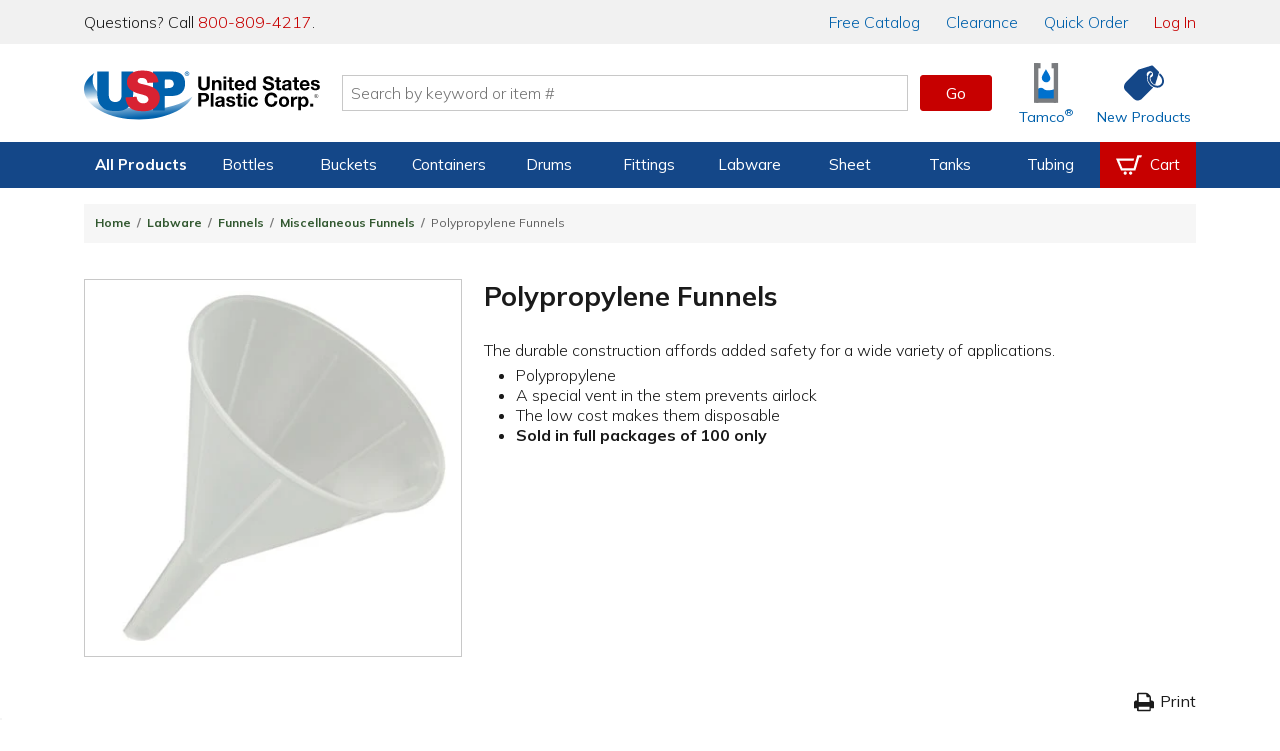

--- FILE ---
content_type: text/html; charset=utf-8
request_url: https://www.usplastic.com/catalog/item.aspx?itemid=24150&catid=639
body_size: 36231
content:

<!DOCTYPE html>

<html lang="en" class="live-site no-js no-touch">
<head>
  <!-- GREEN SERVER -->
  <!-- Google Tag Manager - place as close to the start of the he@d tag as possible -->
  <script>(function(w,d,s,l,i){w[l]=w[l]||[];w[l].push({'gtm.start':
  new Date().getTime(),event:'gtm.js'});var f=d.getElementsByTagName(s)[0],
  j=d.createElement(s),dl=l!='dataLayer'?'&l='+l:'';j.async=true;j.src=
  'https://www.googletagmanager.com/gtm.js?id='+i+dl;f.parentNode.insertBefore(j,f);
  })(window,document,'script','dataLayer','GTM-WTF7662');</script>
  <!-- End Google Tag Manager -->

  <!-- Global site tag (gtag.js) -->
  <script async src="https://www.googletagmanager.com/gtag/js?id=AW-1072714790"></script>
  <script async src="https://www.googletagmanager.com/gtag/js?id=G-SJQ9F59SXT"></script>
  <script>
    function gtag() {dataLayer.push(arguments);}
    gtag('js', new Date());
    dataLayer.push({'pageType':'product','pageName':'Polypropylene Funnels | U.S. Plastic Corp.','productId':'24150','productSku':'','campaignId':'','userEmail':'','userId':''});
    if (window.location.href.indexOf("test.usplastic.com") != -1) {
      gtag('config','AW-1072714790', {'debug_mode': true, 'allow_enhanced_conversions': true});
      gtag('config', 'G-SJQ9F59SXT', {'debug_mode': true});
    } else {
      gtag('config','AW-1072714790', {'allow_enhanced_conversions':true});
      gtag('config', 'G-SJQ9F59SXT');
    }
  </script>
  <!-- End Google Tag Manager -->

  <!-- MONETATE-->
  <!-- Monetate ExpressTag Async v6.1. Place at start of document he@d. DO NOT ALTER.
  <script>
  var monetateDomain = (window.location.href.indexOf('test.usplastic.com') == -1 ? "p/usplastic.com" : "d/test.usplastic.com");
  var monetateT = new Date().getTime();
  (function() {
    var p = document.location.protocol;
    if (p == "http:" || p == "https:") {
      var m = document.createElement('script'); m.type = 'text/javascript'; m.async = true; m.src = (p == "https:" ? "https://s" : "http://") + "e.monetate.net/js/2/a-1b9e6213/" + monetateDomain + "/custom.js";
      var s = document.getElementsByTagName('script')[0]; s.parentNode.insertBefore(m, s);
    }
  })();
  </script>-->
  <!-- End Monetate tag. -->

  <!-- Begin Monetate ExpressTag Sync v8.1. Place at start of document head. DO NOT ALTER. -->
  <script>var monetateT = new Date().getTime();</script>
  <script type="text/javascript" src="//se.monetate.net/js/2/a-1b9e6213/p/usplastic.com/entry.js"></script>
  <!-- End Monetate tag. -->

  <script>
    var mtPage = "product";
    function MonetateRetrack(callTrackData) {
      window.monetateQ = window.monetateQ || [];
      window.monetateQ.push([
        "setPageType",
        mtPage
      ]);
      window.monetateQ.push(['addCartRows', []]);window.monetateQ.push(['addProducts', [{'productId': '78101', 'sku': '38104'},{'productId': '78102', 'sku': '38105'}]]);

      if (callTrackData) {
        MonetateTrackData();
      }
    }
    function MonetateTrackCartChange(cartArray) {
      window.monetateQ.push([
        "setPageType",
        mtPage
      ]);
      window.monetateQ.push([
        "addCartRows",
        cartArray
      ]);
      MonetateTrackData();
    }
    MonetateRetrack(false); // always call it at least once.
  </script>
  <!-- END MONETATE -->



  <title>
	Polypropylene Funnels | U.S. Plastic Corp.
</title><meta charset="utf-8" /><meta name="viewport" content="width=device-width, initial-scale=1, viewport-fit=cover" /><meta name="google-site-verification" content="Se2m_WtiNV0j-zkV3hmslH6OgDW0Whr5mMDDx8c9Ebk" />
  <!--<meta http-equiv="Content-Security-Policy" content="
    default-src &#39;self&#39; &#39;unsafe-inline&#39; &#39;unsafe-eval&#39; blob: data: https://*.usplastic.com/ https://*.googleapis.com/ https://*.gstatic.com/ https://*.hawksearch.com/ https://*.hawksearch.net/ https://*.listrakbi.com/ https://*.frontapp.com/ https://*.youtube.com https://*.google.com/ https://*.googletagmanager.com/ https://*.google-analytics.com/ https://*.googleadservices.com/ https://*.doubleclick.net/ https://*.clarity.ms https://*.pingdom.net https://*.linkedin.com https://snap.licdn.com/;
    frame-src &#39;self&#39; https://*.google.com https://*.youtube.com;
    child-src &#39;self&#39; https://*.google.com https://*.youtube.com;
  " />-->
  <script>
  	(function(html) {
      // check live/test site
      if (window.location.href.indexOf('test.usplastic.com') != -1) html.className = html.className.replace(/\blive-site\b/,'test-site');

      // check JS
  		html.className = html.className.replace(/\bno-js\b/,'js');

      // check touch device
  		if ('ontouchstart' in document.documentElement) html.className = html.className.replace(/\bno-touch\b/,'is-touch');

      // check unsupported browsers
      var user = navigator.userAgent.toLowerCase();

      var isIE = false;
      if (user.indexOf("msie") != -1) isIE = parseInt(user.match(/msie \d{1,2}/)[0].replace("msie ", ""));
      else if (user.search(/trident.*rv[ :]\d{1,2}/) != -1) isIE = parseInt(user.match(/rv[ :]\d{1,2}/)[0].replace(/rv[ :]/, ""));
      if (isIE) {
        html.className += " browser-ie browser-unsupported";
        if (isIE < 11) html.className += " browser-ie-lt11";
        if (isIE < 9) html.className += " browser-ie-lt9 browser-broken";
      }
  	})(document.documentElement);
  </script>
  <script>var prop65_1 = "<strong>WARNING: </strong>Cancer - <a href='https://www.P65Warnings.ca.gov' target='_blank'>www.P65Warnings.ca.gov</a>"; var prop65_2 = "<strong>WARNING: </strong>Reproductive Harm - <a href='https://www.P65Warnings.ca.gov' target='_blank'>www.P65Warnings.ca.gov</a>"; var prop65_3 = "<strong>WARNING: </strong>Cancer and Reproductive Harm - <a href='https://www.P65Warnings.ca.gov' target='_blank'>www.P65Warnings.ca.gov</a>"; var prop65_icon = "<figure class='icon icon-chemicalWarning' aria-hidden='true'></figure>"; </script><link rel="shortcut icon" href="../favicon.ico" /><link rel="stylesheet" href="https://fonts.googleapis.com/css2?family=Mulish:ital,wght@0,200..900;1,200..900&amp;display=swap" /><link rel='stylesheet' href='/css/images.css?v=2025-06-11_15:09:29'><link rel='stylesheet' href='/css/global.css?v=2025-09-04_11:45:46'><link rel='stylesheet' href='/css/main.css?v=2025-12-18_08:41:24'>

  <script src="/js/jquery-3.7.1.min.js"></script>

  
  <link rel='canonical' href='https://www.usplastic.com/catalog/item.aspx?itemid=24150' />
  
<link href="../App_Themes/main/common.css" type="text/css" rel="stylesheet" /><link href="../App_Themes/main/main.css" type="text/css" rel="stylesheet" /><meta name="description" content="The durable construction affords added safety for a wide variety of applications." /></head>

<body>
  <form name="aspnetForm" method="post" action="./item.aspx?itemid=24150&amp;catid=639" id="aspnetForm" data-ajax="false">
<div>
<input type="hidden" name="__EVENTTARGET" id="__EVENTTARGET" value="" />
<input type="hidden" name="__EVENTARGUMENT" id="__EVENTARGUMENT" value="" />
<input type="hidden" name="__VIEWSTATE" id="__VIEWSTATE" value="/[base64]/[base64]/[base64]/[base64]/[base64]/[base64]/[base64]/[base64]/[base64]/[base64]/[base64]/[base64]/[base64]/[base64]/[base64]/[base64]/[base64]/[base64]/[base64]/[base64]/[base64]/[base64]/[base64]/[base64]/[base64]/[base64]/[base64]/[base64]/[base64]/[base64]/[base64]/[base64]/[base64]/[base64]" />
</div>

<script type="text/javascript">
//<![CDATA[
var theForm = document.forms['aspnetForm'];
if (!theForm) {
    theForm = document.aspnetForm;
}
function __doPostBack(eventTarget, eventArgument) {
    if (!theForm.onsubmit || (theForm.onsubmit() != false)) {
        theForm.__EVENTTARGET.value = eventTarget;
        theForm.__EVENTARGUMENT.value = eventArgument;
        theForm.submit();
    }
}
//]]>
</script>


<script src="/WebResource.axd?d=E5UYL1cCRiroTjnvH8dAY_sVdCqulYqmr398vr8z1Izy2LCgftYNNsFVPiRQ38bXgWU84pfc_h47tTL8FLDhRzfVo8U1&amp;t=638942066805310136" type="text/javascript"></script>


<script src="/ScriptResource.axd?d=jmTQd9LkH1SrFBjcWrcmHcPfXeAvhhbd-yEqnKiQ5-FNhEHqb4BhotyLnCk9ViP_897zaSEHwdOa5HJTfXfIsAuJVn-tTV4CYEhRwdLTJM81IruU3Ar4VLK55lSKDeXkjO94zN4WJTbmTHCvpxgXvGtmrUM1&amp;t=32e5dfca" type="text/javascript"></script>
<script src="/ScriptResource.axd?d=8YWSXaEWGvhWHy4pAwuI6wm0SW9w52vQA8Q0sjAspb3si2yAUwpXmLFxyfBHlRJfL143YBRRxH_WK2erzT3cZEi9PjQAkZX2yR2X-BKrrBVZnq3tGOvgfVwM6ujffkhthxwYoSwWVmFuItSOvKStky2LDivzJZ53xzK2DWs2APUxD6io0&amp;t=32e5dfca" type="text/javascript"></script>
<div>

	<input type="hidden" name="__VIEWSTATEGENERATOR" id="__VIEWSTATEGENERATOR" value="CF0A19C4" />
</div>

    <!-- SCRIPTS -->

    <!-- Google Tag Manager (noscript) - place after opening body tag -->
    <noscript><iframe src="https://www.googletagmanager.com/ns.html?id=GTM-WTF7662" height="0" width="0" style="display:none;visibility:hidden"></iframe></noscript>
    <!-- End Google Tag Manager (noscript) -->

    <!--<script type="text/javascript">
//<![CDATA[
Sys.WebForms.PageRequestManager._initialize('ctl00$scriptmgr', 'aspnetForm', [], [], [], 90, 'ctl00');
//]]>
</script>
-->



    <!-- HEADER -->

    <div id="browserBanner"><noscript><div class="banner unsupported-js"><div class='content-wrapper-inset'>This site requires JavaScript to function. Some elements may not work properly.</div></div></noscript></div>

    <header>
      <div id="ctl00_panIssueBanner">
	
        <aside id="issueBanner">
          <div class="banner-content content-wrapper-inset">
            <!--<div class="banner">Due to inclement weather, our call center, warehouse, and store will be closing at 2:00 PM EST for the remainder of the day.</div>-->
            <!--<div class="banner">We are currently experiencing issues with our toll-free 800 numbers. To reach us, please contact us at 419-228-2242.</div>-->
            <!--<div class="banner">We are currently experiencing issues with checkout. To place an order, please call us at 800-809-4217.</div>-->
            <!--<div class="banner">Our website will be down for maintenance tonight starting at 9:00 P.M. EST. We expect to have it running again within a few hours.</div>-->
          </div>
        </aside>
      
</div>

      

      <aside id="topBanner">
        <div class="header_wrapper">
          <p class="support">Questions? Call <a title="Call us now" href="tel:18008094217">800-809-4217</a>.</p>
          <nav>
            <a href="/content/catalogrequest.aspx?clickid=header"><span class="priority-low">Free </span>Catalog</a>
            <a href="/search/?key=clearance&clickid=header">Clearance</a>
            <a href="/catalog/quickorder.aspx?clickid=header">Quick Order</a>
            <a href="/user/?clickid=header" id="ctl00_lnkAccount" class="lnk-red">Log In</a>
            
          </nav>
        </div>
      </aside>

      <div id="navShadow"></div>
      <nav id="nav">
        <div class="header_icons header_wrapper">
          <a class="navBtn mobile" href="#" onclick="togglePanel('#navPanel'); return false" title="Navigation Menu" aria-label="Open or close the navigation menu">
            <figure role="img" class="icon icon-menu icon-blue" aria-hidden="true"></figure>
          </a>
          <a class="searchBtn mobile" href="#" onclick="togglePanel('#searchPanel'); return false" title="Search" aria-label="Show or hide search bar">
            <figure role="img" class="icon icon-search icon-blue" aria-hidden="true"></figure>
          </a>
          <a class="homeBtn" href="/" title="Home" aria-label="Return Home">
            <figure role="img" class="icon icon-usp" aria-label="U.S. Plastic Corp. Logo"></figure>
          </a>

          <div class="searchBar">
            <input type="search" ID="txtSearch1" name="searchField1" placeholder="Search by keyword or item #" maxlength="100" aria-label="Search by keyword or item number" onkeydown="if (event.keyCode == 13) {$('#txtSearchBtn1').click(); return false};"/>
            <a role="button" class="btn btnGo" ID="txtSearchBtn1" href="#" onclick="if ($('#txtSearch1').val().length) { searchRedirect('#txtSearch1') }; return false">Go</a>
            <div id="searchQuickView"></div>
          </div>

          <a href="/catalog/shoppingcart.aspx?clickid=header" id="ctl00_aCartBtn" class="cartBtn jsCartBtn mobile" title="View your shopping cart" aria-label="View your empty shopping cart">
            <figure role="img" class="icon icon-blue icon-cart" aria-hidden="true"></figure>
            <span id='badge' class='badge' data-count='0' style='display: none;' aria-hidden='true'></span>
          </a>
          <a class="accountBtn mobile" href="/user/default.aspx?clickid=header" title="View your account" aria-label="View your account">
            <figure role="img" class="icon icon-blue icon-account" aria-hidden="true"></figure>
          </a>

          <a class="tamcoBtn iconLink desktop" href="/catalog/default.aspx?catid=1121&clickid=header" aria-label="Shop Tamco&reg; Industries">
            <figure role="img" class="icon icon-tamcoUI" aria-hidden="true"></figure>
            <div class="label" aria-hidden="true">Tamco<sup>&reg;</sup></div>
          </a>
          <a class="newProductsBtn iconLink desktop" href="/catalog/newitems.aspx?clickid=header" aria-label="Shop New Products">
            <figure role="img" class="icon icon-blue icon-priceTag" aria-hidden="true"></figure>
            <div class="label" aria-hidden="true">New Products</div>
          </a>
        </div>

        <div id="navProducts" class="navbar">
          <div class="header_wrapper">
            <ul class="navbar-menu">

              

<li class="navbar-menu-item navbar-menu-item-products priority1">
  <a>All Products</a>
  <div class="navbar-dropdown">
    <ul class="navbar-dropdown-menu">
      <li class="navbar-dropdown-heading">Shop By Category</li>
      <li class="navbar-dropdown-item"><a href="/catalog/default.aspx?catid=451&clickid=topnavmenu">Bags</a></li>
      <li class="navbar-dropdown-item"><a href="/catalog/default.aspx?catid=469&clickid=topnavmenu">Bottles</a></li>
      <li class="navbar-dropdown-item"><a href="/catalog/default.aspx?catid=687&clickid=topnavmenu">Buckets</a></li>
      <li class="navbar-dropdown-item"><a href="/catalog/default.aspx?catid=482&clickid=topnavmenu">Carts & Trucks</a></li>
      <li class="navbar-dropdown-item"><a href="/catalog/default.aspx?catid=845&clickid=topnavmenu">Containers</a></li>
      <li class="navbar-dropdown-item"><a href="/catalog/default.aspx?catid=458&clickid=topnavmenu">Drums & Barrels</a></li>
      <li class="navbar-dropdown-item"><a href="/catalog/default.aspx?catid=961&clickid=topnavmenu">Duct & Blowers</a></li>
      <li class="navbar-dropdown-item"><a href="/catalog/default.aspx?catid=1247&clickid=topnavmenu">Fabrication</a></li>
      <li class="navbar-dropdown-item"><a href="/catalog/default.aspx?catid=690&clickid=topnavmenu">Fittings</a></li>
    </ul>
    <ul class="navbar-dropdown-menu">
      <li class="navbar-dropdown-item"><a href="/catalog/default.aspx?catid=572&clickid=topnavmenu">Food Industry</a></li>
      <li class="navbar-dropdown-item"><a href="/catalog/default.aspx?catid=1104&clickid=topnavmenu">Home Storage</a></li>
      <li class="navbar-dropdown-item"><a href="/catalog/default.aspx?catid=1127&clickid=topnavmenu">Janitorial Products</a></li>
      <li class="navbar-dropdown-item"><a href="/catalog/default.aspx?catid=620&clickid=topnavmenu">Labware</a></li>
      <li class="navbar-dropdown-item"><a href="/catalog/default.aspx?catid=1100&clickid=topnavmenu">Office Storage</a></li>
      <li class="navbar-dropdown-item"><a href="/catalog/default.aspx?catid=672&clickid=topnavmenu">Outdoor Products</a></li>
      <li class="navbar-dropdown-item"><a href="/catalog/default.aspx?catid=1208&clickid=topnavmenu">Packaging</a></li>
      <li class="navbar-dropdown-item"><a href="/catalog/default.aspx?catid=681&clickid=topnavmenu">Pipe</a></li>
      <li class="navbar-dropdown-item"><a href="/catalog/default.aspx?catid=722&clickid=topnavmenu">Pumps</a></li>
      <li class="navbar-dropdown-item"><a href="/catalog/default.aspx?catid=773&clickid=topnavmenu">Safety</a></li>
    </ul>
    <ul class="navbar-dropdown-menu">
      <li class="navbar-dropdown-item"><a href="/catalog/default.aspx?catid=795&clickid=topnavmenu">Sheet</a></li>
      <li class="navbar-dropdown-item"><a href="/catalog/default.aspx?catid=1121&clickid=topnavmenu">Tamco<sup>&reg;</sup></a></li>
      <li class="navbar-dropdown-item"><a href="/catalog/default.aspx?catid=838&clickid=topnavmenu">Tanks</a></li>
      <li class="navbar-dropdown-item"><a href="/catalog/default.aspx?catid=856&clickid=topnavmenu">Tubing &amp; Hose</a></li>
      <li class="navbar-dropdown-item"><a href="/catalog/default.aspx?catid=870&clickid=topnavmenu">Valves</a></li>
      <li class="navbar-dropdown-heading">More Categories</li>
      <li class="navbar-dropdown-item"><a href="/search/?key=clearance&clickid=topnavmenu">Clearance</a></li>
      <li class="navbar-dropdown-item"><a href="/search/?key=overstock-sale&clickid=topnavmenu">Overstock</a></li>
      <li class="navbar-dropdown-item"><a href="/catalog/default.aspx?catid=1432&clickid=topnavmenu">Sustainable<span class="priority3"> Products</span></a></li>
    </ul>
  </div>
</li>

<li class="navbar-menu-item priority2">
  <a href="/catalog/default.aspx?catid=469&clickid=topnavmenu">Bottles</a>
  <div class="navbar-dropdown">
    <ul class="navbar-dropdown-menu">
      <!--<li class="navbar-dropdown-heading">Shop By Material</li>
      <li class="navbar-dropdown-item"><a href="/catalog/default.aspx?catid=678&parentcatid=469&clickid=topnavmenu">PET</a></li>
      <li class="navbar-dropdown-item"><a href="/catalog/default.aspx?catid=678&parentcatid=469&clickid=topnavmenu">Polypropylene</a></li>
      <li class="navbar-dropdown-item"><a href="">HDPE</a></li>
      <li class="navbar-dropdown-item"><a href="">LDPE</a></li>
      <li class="navbar-dropdown-item"><a href="/catalog/default.aspx?catid=589&parentcatid=469&clickid=topnavmenu">Glass</a></li>-->
      <li class="navbar-dropdown-heading">Shop By Type</li>
      <li class="navbar-dropdown-item"><a href="/catalog/default.aspx?catid=469&clickid=topnavmenu">Bottles</a></li>
      <li class="navbar-dropdown-item"><a href="/catalog/default.aspx?catid=604&parentcatid=469&clickid=topnavmenu">Jars</a></li>
      <li class="navbar-dropdown-item"><a href="/catalog/default.aspx?catid=611&parentcatid=469&clickid=topnavmenu">Jugs</a></li>
      <li class="navbar-dropdown-item"><a href="/catalog/default.aspx?catid=481&parentcatid=469&clickid=topnavmenu">Carboys & Jerricans</a></li>
      <li class="navbar-dropdown-item"><a href="/catalog/default.aspx?catid=480&parentcatid=469&clickid=topnavmenu">Caps & Liners</a></li>
      <li class="navbar-dropdown-item"><a href="/catalog/default.aspx?catid=647&parentcatid=469&clickid=topnavmenu">Thermo Scientific&trade; Nalgene&trade;</a></li>

      <li class="navbar-dropdown-heading">Shop By Shape</li>
      <li class="navbar-dropdown-item"><a href="/catalog/default.aspx?catid=750&parentcatid=469&clickid=topnavmenu">Round</a></li>
      <li class="navbar-dropdown-item"><a href="/catalog/default.aspx?catid=673&parentcatid=469&clickid=topnavmenu">Oval &amp; Oblong</a></li>
      <li class="navbar-dropdown-item"><a href="/catalog/default.aspx?catid=530&parentcatid=469&clickid=topnavmenu">Cylindrical</a></li>
      <li class="navbar-dropdown-item"><a href="/catalog/default.aspx?catid=897&parentcatid=469&clickid=topnavmenu">Sample Bottles</a></li>
      <li class="navbar-dropdown-item"><a href="/catalog/default.aspx?catid=1317&parentcatid=469&clickid=topnavmenu">Square</a></li>

      <li class="navbar-dropdown-heading">Shop Accessories</li>
      <li class="navbar-dropdown-item"><a href="/catalog/default.aspx?catid=480&parentcatid=469&clickid=topnavmenu">Caps & Liners</a></li>
      <li class="navbar-dropdown-item"><a href="/catalog/default.aspx?catid=1376&parentcatid=469&clickid=topnavmenu">Pumps & Sprayers</a></li>
      <li class="navbar-dropdown-item"><a href="/catalog/default.aspx?catid=468&parentcatid=469&clickid=topnavmenu">Bottle Carriers</a></li>
      <li class="navbar-dropdown-item"><a href="/catalog/default.aspx?catid=745&parentcatid=469&clickid=topnavmenu">Rack Systems</a></li>
    </ul>
    <ul class="navbar-dropdown-menu">
      <li class="navbar-dropdown-heading">Shop By Function</li>
      <li class="navbar-dropdown-item"><a href="/catalog/default.aspx?catid=1295&parentcatid=469&clickid=topnavmenu">Food & Sauce Bottles</a></li>
      <li class="navbar-dropdown-item"><a href="/catalog/default.aspx?catid=1198&parentcatid=469&clickid=topnavmenu">Health & Beauty Bottles</a></li>
      <li class="navbar-dropdown-item"><a href="/catalog/default.aspx?catid=1016&parentcatid=469&clickid=topnavmenu">Pharmaceutical Bottles</a></li>
      <li class="navbar-dropdown-item"><a href="/catalog/default.aspx?catid=1158&parentcatid=469&clickid=topnavmenu">Dairy & Beverage Bottles</a></li>
      <li class="navbar-dropdown-item"><a href="/catalog/default.aspx?catid=617&parentcatid=469&clickid=topnavmenu">Lab Bottles</a></li>
      <li class="navbar-dropdown-item"><a href="/catalog/default.aspx?catid=1352&parentcatid=469&clickid=topnavmenu">Child-Resistant Packaging</a></li>

      <li class="navbar-dropdown-heading">Shop By Specialty</li>
      <li class="navbar-dropdown-item"><a href="/catalog/default.aspx?catid=815&parentcatid=469&clickid=topnavmenu">Spray Bottles</a></li>
      <li class="navbar-dropdown-item"><a href="/catalog/default.aspx?catid=1375&parentcatid=469&clickid=topnavmenu">Pump Bottles</a></li>
      <li class="navbar-dropdown-item"><a href="/catalog/default.aspx?catid=941&parentcatid=469&clickid=topnavmenu">Honey Bottles & Jars</a></li>
      <li class="navbar-dropdown-item"><a href="/catalog/default.aspx?catid=660&parentcatid=469&clickid=topnavmenu">Nalgene<sup>&reg;</sup> Water Bottles</a></li>
      <li class="navbar-dropdown-item"><a href="/catalog/default.aspx?catid=589&parentcatid=469&clickid=topnavmenu">Glass Bottles</a></li>
      <li class="navbar-dropdown-item"><a href="/catalog/default.aspx?catid=875&parentcatid=469&clickid=topnavmenu">Wash Bottles</a></li>
      <li class="navbar-dropdown-item"><a href="/catalog/default.aspx?catid=1300&parentcatid=469&clickid=topnavmenu">E-Liquid Bottles</a></li>
      <li class="navbar-dropdown-item"><a href="/catalog/default.aspx?catid=1155&parentcatid=469&clickid=topnavmenu">Tottles & Tubes</a></li>
    </ul>
    <div class="navbar-dropdown-menu navbar-dropdown-spotlight">
      <a title="Spray Bottles" href="/catalog/default.aspx?catid=815&parentcatid=469&clickid=topnavmenu_spotlight">
        <picture class="img">
          <source srcset="https://www.usplastic.com/images/nav/66006p.webp" type="image/webp" />
          <source srcset="https://www.usplastic.com/images/nav/66006p.jpg" type="image/jpeg" />
          <img alt="Spray Bottles" src="https://www.usplastic.com/images/nav/66006p.jpg" width="185" height="185">
        </picture>
        <h3>Spray Bottles</h3>
        <p><strong>Cleaning & Industrial</strong> <br/>U.S. Plastic Corp.<sup>&reg;</sup> carries an excellent selection of spray bottles perfect for cleaning.</p>
        <figure class="btn">Shop Now</figure>
      </a>
    </div>
  </div>
</li>

<li class="navbar-menu-item priority2">
  <a href="/catalog/default.aspx?catid=687&clickid=topnavmenu">Buckets</a>
  <div class="navbar-dropdown">
    <ul class="navbar-dropdown-menu">
      <li class="navbar-dropdown-heading">Shop By Shape</li>
      <li class="navbar-dropdown-item"><a href="/catalog/default.aspx?catid=752&parentcatid=687&clickid=topnavmenu">Round</a></li>
      <li class="navbar-dropdown-item"><a href="/catalog/default.aspx?catid=1359&parentcatid=687&clickid=topnavmenu">Square</a></li>
      <li class="navbar-dropdown-item"><a href="/catalog/default.aspx?catid=818&parentcatid=687&clickid=topnavmenu">Specialty</a></li>
      <li class="navbar-dropdown-heading">Shop By Type</li>
      <li class="navbar-dropdown-item"><a href="/catalog/default.aspx?catid=687&clickid=topnavmenu">Buckets</a></li>
      <li class="navbar-dropdown-item"><a href="/catalog/default.aspx?catid=972&parentcatid=687&clickid=topnavmenu">Metal Pails</a></li>
      <li class="navbar-dropdown-item"><a href="/catalog/default.aspx?catid=626&parentcatid=687&clickid=topnavmenu">Life Latch<sup>&reg;</sup> Buckets</a></li>
      <li class="navbar-dropdown-item"><a href="/catalog/default.aspx?catid=458&parentcatid=687&clickid=topnavmenu">Drums & Barrels</a></li>
      <li class="navbar-dropdown-item"><a href="/catalog/default.aspx?catid=686&parentcatid=687&clickid=topnavmenu">Bucket Covers & Lids</a></li>
      <li class="navbar-dropdown-item"><a href="/catalog/default.aspx?catid=455&parentcatid=687&clickid=topnavmenu">Barrel/Drum/Bucket Liners</a></li>
      <li class="navbar-dropdown-item"><a href="/catalog/default.aspx?catid=685&parentcatid=687&clickid=topnavmenu">Bucket Accessories</a></li>
    </ul>
    <ul class="navbar-dropdown-menu">
      <li class="navbar-dropdown-heading">Shop By Size</li>
      <li class="navbar-dropdown-item"><a href="/catalog/default.aspx?catid=1303&parentcatid=1301&clickid=topnavmenu">1 Gallon</a></li>
      <li class="navbar-dropdown-item"><a href="/catalog/default.aspx?catid=1311&parentcatid=1301&clickid=topnavmenu">2 Gallon</a></li>
      <li class="navbar-dropdown-item"><a href="/catalog/default.aspx?catid=1312&parentcatid=1301&clickid=topnavmenu">3.5 Gallon</a></li>
      <li class="navbar-dropdown-item"><a href="/catalog/default.aspx?catid=1314&parentcatid=1301&clickid=topnavmenu">5 Gallon</a></li>
      <li class="navbar-dropdown-item"><a href="/catalog/default.aspx?catid=1315&parentcatid=1301&clickid=topnavmenu">6 Gallon</a></li>
      <li class="navbar-dropdown-item"><a href="/catalog/default.aspx?catid=1316&parentcatid=1301&clickid=topnavmenu">7 Gallon</a></li>
    </ul>
    <div class="navbar-dropdown-menu navbar-dropdown-spotlight">
      <a title="USP Premium 5 Gallon Bucket" href="/catalog/item.aspx?itemid=135286&clickid=topnavmenu_spotlight">
        <picture class="img">
          <source srcset="https://www.usplastic.com/images/nav/15952p.webp" type="image/webp" />
          <source srcset="https://www.usplastic.com/images/nav/15952p.jpg" type="image/jpeg" />
          <img alt="USP Premium 5 Gallon Bucket" src="https://www.usplastic.com/images/nav/15952p.jpg" width="185" height="185">
        </picture>
        <h3>USP Premium 5 Gallon Bucket</h3>
        <p>This bucket is economically priced, while still featuring premium bucket quality and durability. </p>
        <figure class="btn">Shop Now</figure>
      </a>
    </div>
  </div>
</li>

<li class="navbar-menu-item priority3">
  <a href="/catalog/default.aspx?catid=845&clickid=topnavmenu">Containers</a>
  <div class="navbar-dropdown">
    <ul class="navbar-dropdown-menu">
      <li class="navbar-dropdown-heading">Shop By Type</li>
      <li class="navbar-dropdown-item"><a href="/catalog/default.aspx?catid=458&parentcatid=687&clickid=topnavmenu">Barrels/Drums</a></li>
      <li class="navbar-dropdown-item"><a href="/catalog/default.aspx?catid=463&parentcatid=845&clickid=topnavmenu">Bins</a></li>
      <li class="navbar-dropdown-item"><a href="/catalog/default.aspx?catid=687&clickid=topnavmenu">Buckets</a></li>
      <li class="navbar-dropdown-item"><a href="/catalog/default.aspx?catid=1099&parentcatid=845&clickid=topnavmenu">Storage Containers</a></li>
      <li class="navbar-dropdown-item"><a href="/catalog/default.aspx?catid=852&parentcatid=845&clickid=topnavmenu">Trays</a></li>
      <li class="navbar-dropdown-item"><a href="/catalog/default.aspx?catid=1103&parentcatid=845&clickid=topnavmenu">Tubs & Pans</a></li>
      <li class="navbar-dropdown-item"><a href="/catalog/default.aspx?catid=838&clickid=topnavmenu">Tanks</a></li>
      <li class="navbar-dropdown-item"><a href="/catalog/default.aspx?catid=821&parentcatid=845&clickid=topnavmenu">Totes</a></li>
      <li class="navbar-dropdown-item"><a href="/catalog/default.aspx?catid=851&parentcatid=845&clickid=topnavmenu">Trash & Recycling</a></li>
      <li class="navbar-dropdown-heading">Shop Storage Containers</li>
      <li class="navbar-dropdown-item"><a href="/catalog/default.aspx?catid=476&parentcatid=845&clickid=topnavmenu">Bulk Containers</a></li>
      <li class="navbar-dropdown-item"><a href="/catalog/default.aspx?catid=1163&parentcatid=845&clickid=topnavmenu">Conductive Containers & Bins</a></li>
      <li class="navbar-dropdown-item"><a href="/catalog/default.aspx?catid=1102&parentcatid=845&clickid=topnavmenu">Crates & Baskets</a></li>
      <li class="navbar-dropdown-item"><a href="/catalog/default.aspx?catid=537&parentcatid=845&clickid=topnavmenu">Dividable Grid Containers</a></li>
      <li class="navbar-dropdown-item"><a href="/catalog/default.aspx?catid=691&parentcatid=845&clickid=topnavmenu">Plastic Food Storage Containers</a></li>
      <li class="navbar-dropdown-item"><a href="/catalog/default.aspx?catid=821&parentcatid=845&clickid=topnavmenu">Stack & Nest Totes</a></li>
      <li class="navbar-dropdown-item"><a href="/catalog/default.aspx?catid=1099&parentcatid=845&clickid=topnavmenu">Storage Totes & Boxes</a></li>
      <li class="navbar-dropdown-item"><a href="/catalog/default.aspx?catid=846&parentcatid=845&clickid=topnavmenu">Totes with Attached Flip-Top Lids</a></li>
    </ul>
    <ul class="navbar-dropdown-menu">
      <li class="navbar-dropdown-heading">Shop Small Organization</li>
      <li class="navbar-dropdown-item"><a href="/catalog/default.aspx?catid=1098&parentcatid=845&clickid=topnavmenu">Caddies</a></li>
      <li class="navbar-dropdown-item"><a href="/catalog/default.aspx?catid=1101&parentcatid=845&clickid=topnavmenu">Cases</a></li>
      <li class="navbar-dropdown-item"><a href="/catalog/default.aspx?catid=1096&parentcatid=845&clickid=topnavmenu">Drawer Units</a></li>
      <li class="navbar-dropdown-item"><a href="/catalog/default.aspx?catid=802&parentcatid=845&clickid=topnavmenu">Small Parts & Tool Boxes</a></li>
      <li class="navbar-dropdown-item"><a href="/catalog/default.aspx?catid=598&parentcatid=845&clickid=topnavmenu">Hobbies & Crafts</a></li>
      <li class="navbar-dropdown-heading">Shop For Tanks</li>
      <li class="navbar-dropdown-item"><a href="/catalog/default.aspx?catid=835&parentcatid=838&clickid=topnavmenu">Tamco<sup>&reg;</sup> Tanks</a></li>
      <li class="navbar-dropdown-item"><a href="/catalog/default.aspx?catid=706&parentcatid=838&clickid=topnavmenu">Polyethylene Tanks</a></li>
      <li class="navbar-dropdown-item"><a href="/catalog/default.aspx?catid=712&parentcatid=838&clickid=topnavmenu">Polypropylene Tanks</a></li>
      <li class="navbar-dropdown-item"><a href="/catalog/default.aspx?catid=734&parentcatid=838&clickid=topnavmenu">PVC Tanks</a></li>
      <li class="navbar-dropdown-item"><a href="/catalog/default.aspx?catid=526&parentcatid=838&clickid=topnavmenu">XLPE Tanks</a></li>
      <li class="navbar-dropdown-heading">Shop For Buckets</li>
      <li class="navbar-dropdown-item"><a href="/catalog/default.aspx?catid=752&parentcatid=687&clickid=topnavmenu">Round Buckets</a></li>
      <li class="navbar-dropdown-item"><a href="/catalog/default.aspx?catid=818&parentcatid=687&clickid=topnavmenu">Square &amp; Specialty Buckets</a></li>
      <li class="navbar-dropdown-item"><a href="/catalog/default.aspx?catid=626&parentcatid=687&clickid=topnavmenu">Life Latch<sup>&reg;</sup> Buckets</a></li>
    </ul>
    <div class="navbar-dropdown-menu navbar-dropdown-spotlight">
      <a title="Tamco&reg; Lightweight Polyethylene Trays" href="/catalog/item.aspx?itemid=126193&catid=835&clickid=topnavmenu_spotlight">
        <picture class="img">
          <source srcset="https://www.usplastic.com/images/nav/14617psku.webp" type="image/webp" />
          <source srcset="https://www.usplastic.com/images/nav/14617psku.jpg" type="image/jpeg" />
          <img alt="Tamco&reg; Lightweight Polyethylene Trays" src="https://www.usplastic.com/images/nav/14617psku.jpg" width="185" height="185">
        </picture>
        <h3>Tamco<sup>&reg;</sup> Lightweight Polyethylene Trays</h3>
        <p>Available in a range of sizes these trays have many industrial uses. Other custom sizes of trays, special partitions, flanges, outlets, etc. can be special ordered.</p>
        <figure class="btn">Shop Now</figure>
      </a>
    </div>
  </div>
</li>

<li class="navbar-menu-item priority3">
  <a href="/catalog/default.aspx?catid=458&clickid=topnavmenu">Drums</a>
  <div class="navbar-dropdown">
    <ul class="navbar-dropdown-menu">
      <li class="navbar-dropdown-heading">Shop Drums</li>
      <li class="navbar-dropdown-item"><a href="/catalog/default.aspx?catid=459&parentcatid=458&clickid=topnavmenu">Open Head Drums</a></li>
      <li class="navbar-dropdown-item"><a href="/catalog/default.aspx?catid=1340&parentcatid=458&clickid=topnavmenu">Closed Head Drums</a></li>
      <li class="navbar-dropdown-item"><a href="/catalog/default.aspx?catid=1245&parentcatid=458&clickid=topnavmenu">Tamco<sup>&reg;</sup> Drums</a></li>
      <li class="navbar-dropdown-item"><a href="/catalog/default.aspx?catid=793&parentcatid=458&clickid=topnavmenu">Spill Containment</a></li>
    </ul>
    <ul class="navbar-dropdown-menu">
      <li class="navbar-dropdown-heading">Shop Accessories</li>
      <li class="navbar-dropdown-item"><a href="/catalog/default.aspx?catid=1341&parentcatid=458&clickid=topnavmenu">All Accessories</a></li>
      <li class="navbar-dropdown-item"><a href="/catalog/default.aspx?catid=455&parentcatid=1341&clickid=topnavmenu">Liners</a></li>
      <li class="navbar-dropdown-item"><a href="/catalog/default.aspx?catid=1073&parentcatid=1341&clickid=topnavmenu">Funnels</a></li>
      <li class="navbar-dropdown-item"><a href="/catalog/default.aspx?catid=1010&parentcatid=1341&clickid=topnavmenu">Faucets</a></li>
      <li class="navbar-dropdown-item"><a href="/catalog/default.aspx?catid=1374&parentcatid=1341&clickid=topnavmenu">Heaters</a></li>
      <li class="navbar-dropdown-item"><a href="/catalog/default.aspx?catid=545&parentcatid=1341&clickid=topnavmenu">Trucks & Lifts</a></li>
    </ul>
    <div class="navbar-dropdown-menu navbar-dropdown-spotlight">
      <a title="Tamco&reg; Closed Head Drums" href="/catalog/item.aspx?itemid=128855&catid=1245&clickid=topnavmenu_spotlight">
        <picture class="img">
          <source srcset="https://www.usplastic.com/images/nav/5343p.webp" type="image/webp" />
          <source srcset="https://www.usplastic.com/images/nav/5343p.jpg" type="image/jpeg" />
          <img alt="Tamco&reg; Closed Head Drums" src="https://www.usplastic.com/images/nav/5343p.jpg" width="185" height="185">
        </picture>
        <h3>Tamco<sup>&reg;</sup> Closed Head Drums</h3>
        <p>Roto-molded LLDPE with thick walls for superior strength and&nbsp;durability.</p>
        <figure class="btn">Shop Now</figure>
      </a>
    </div>
  </div>
</li>

<li class="navbar-menu-item priority3">
  <a href="/catalog/default.aspx?catid=690&clickid=topnavmenu">Fittings</a>
  <div class="navbar-dropdown">
    <ul class="navbar-dropdown-menu">
      <li class="navbar-dropdown-heading"><strong>Pipe Fittings</strong></li>
      <li class="navbar-dropdown-item"><a href="/catalog/default.aspx?catid=964&parentcatid=690&clickid=topnavmenu">PVC Pipe Fittings</a></li>
      <li class="navbar-dropdown-item"><a href="/catalog/default.aspx?catid=965&parentcatid=690&clickid=topnavmenu">CPVC Pipe Fittings</a></li>
      <li class="navbar-dropdown-item"><a href="/catalog/default.aspx?catid=592&parentcatid=690&clickid=topnavmenu">Clear PVC Pipe & Fittings</a></li>
      <li class="navbar-dropdown-item"><a href="/catalog/default.aspx?catid=966&parentcatid=690&clickid=topnavmenu">Polypropylene Pipe Fittings</a></li>
      <li class="navbar-dropdown-item"><a href="/catalog/default.aspx?catid=940&parentcatid=690&clickid=topnavmenu">Brass Fittings & Valves</a></li>
      <li class="navbar-dropdown-item"><a href="/catalog/default.aspx?catid=1061&parentcatid=690&clickid=topnavmenu">Aluminum Fittings</a></li>
      <li class="navbar-dropdown-item"><a href="/catalog/default.aspx?catid=979&parentcatid=690&clickid=topnavmenu">Stainless Steel Fittings & Valves</a></li>
      <li class="navbar-dropdown-item"><a href="/catalog/default.aspx?catid=990&parentcatid=690&clickid=topnavmenu">Banjo<sup>&reg;</sup> Fittings & Valves</a></li>
      <li class="navbar-dropdown-item"><a href="/catalog/default.aspx?catid=555&parentcatid=690&clickid=topnavmenu">External Fittings for Furniture Pipe</a></li>
      <li class="navbar-dropdown-item"><a href="/catalog/default.aspx?catid=732&parentcatid=690&clickid=topnavmenu">PVC Sewer Pipe & Fittings</a></li>
      <li class="navbar-dropdown-item"><a href="/catalog/default.aspx?catid=568&parentcatid=690&clickid=topnavmenu">Flexible Pipe & Insert Fittings</a></li>
      <li class="navbar-dropdown-item"><a href="/catalog/default.aspx?catid=477&parentcatid=690&clickid=topnavmenu">Bulkhead Fittings & Adapters</a></li>
    </ul>
    <ul class="navbar-dropdown-menu">
      <li class="navbar-dropdown-heading"><strong>Flexible Tube Fittings</strong></li>
      <li class="navbar-dropdown-item"><a href="/catalog/default.aspx?catid=855&parentcatid=690&clickid=topnavmenu">All Tube Fittings</a></li>
      <li class="navbar-dropdown-item"><a href="/catalog/default.aspx?catid=968&parentcatid=690&clickid=topnavmenu">Compression Tube Fittings</a></li>
      <li class="navbar-dropdown-item"><a href="/catalog/default.aspx?catid=967&parentcatid=690&clickid=topnavmenu">Push-to-Connect Tube Fittings</a></li>
      <li class="navbar-dropdown-item"><a href="/catalog/default.aspx?catid=743&parentcatid=690&clickid=topnavmenu">Quick Disconnect Couplings & Inserts</a></li>
      <li class="navbar-dropdown-item"><a href="/catalog/default.aspx?catid=970&parentcatid=690&clickid=topnavmenu">Garden Hose Thread Fittings</a></li>
      <li class="navbar-dropdown-item"><a href="/catalog/default.aspx?catid=969&parentcatid=690&clickid=topnavmenu">Hose Barb Fittings</a></li>
      <li class="navbar-dropdown-item"><a href="/catalog/default.aspx?catid=940&parentcatid=690&clickid=topnavmenu">Brass Fittings & Valves</a></li>
      <li class="navbar-dropdown-item"><a href="/catalog/default.aspx?catid=1061&parentcatid=690&clickid=topnavmenu">Aluminum Fittings</a></li>
      <li class="navbar-dropdown-item"><a href="/catalog/default.aspx?catid=979&parentcatid=690&clickid=topnavmenu">Stainless Steel Fittings & Valves</a></li>
    </ul>
    <div class="navbar-dropdown-menu navbar-dropdown-spotlight">
      <a title="Hose Barb Fittings" href="/catalog/default.aspx?catid=969&parentcatid=690&clickid=topnavmenu_spotlight">
        <picture class="img">
          <source srcset="https://www.usplastic.com/images/nav/64741p.webp" type="image/webp" />
          <source srcset="https://www.usplastic.com/images/nav/64741p.jpg" type="image/jpeg" />
          <img alt="Hose Barb Fittings" src="https://www.usplastic.com/images/nav/64741p.jpg" width="185" height="185">
        </picture>
        <h3>Hose Barb Fittings</h3>
        <p>We carry carry hose barb fittings in a variety of materials suitable for all sorts of applications. </p>
        <figure class="btn">Shop Now</figure>
      </a>
    </div>
  </div>
</li>

<li class="navbar-menu-item priority3">
  <a href="/catalog/default.aspx?catid=620&clickid=topnavmenu">Labware</a>
  <div class="navbar-dropdown">
    <ul class="navbar-dropdown-menu">
      <li class="navbar-dropdown-heading">Shop Testing Labware</li>
      <li class="navbar-dropdown-item"><a href="/catalog/default.aspx?catid=460&parentcatid=620&clickid=topnavmenu">Beakers, Graduates & Pitchers</a></li>
      <li class="navbar-dropdown-item"><a href="/catalog/default.aspx?catid=1253&parentcatid=620&clickid=topnavmenu">Centrifuge Tubes & Bottles</a></li>
      <li class="navbar-dropdown-item"><a href="/catalog/default.aspx?catid=529&parentcatid=620&clickid=topnavmenu">Cylinders</a></li>
      <li class="navbar-dropdown-item"><a href="/catalog/default.aspx?catid=564&parentcatid=620&clickid=topnavmenu">Flasks</a></li>
      <li class="navbar-dropdown-item"><a href="/catalog/default.aspx?catid=1195&parentcatid=620&clickid=topnavmenu">Thermometers</a></li>
      <li class="navbar-dropdown-heading">Shop Sampling Labware</li>
      <li class="navbar-dropdown-item"><a href="/catalog/default.aspx?catid=872&parentcatid=620&clickid=topnavmenu">Vials</a></li>
      <li class="navbar-dropdown-item"><a href="/catalog/default.aspx?catid=790&parentcatid=620&clickid=topnavmenu">Scoops</a></li>
      <li class="navbar-dropdown-item"><a href="/catalog/default.aspx?catid=974&parentcatid=620&clickid=topnavmenu">Clamps, Forceps &amp; Tongs</a></li>
      <li class="navbar-dropdown-item"><a href="/catalog/default.aspx?catid=923&parentcatid=620&clickid=topnavmenu">Test Tubes & Accessories</a></li>
      <li class="navbar-dropdown-item"><a href="/catalog/default.aspx?catid=880&parentcatid=620&clickid=topnavmenu">Weighing Pans & Dishes</a></li>
      <li class="navbar-dropdown-item"><a href="/catalog/default.aspx?catid=788&parentcatid=620&clickid=topnavmenu">Other Sampling Products</a></li>
    </ul>
    <ul class="navbar-dropdown-menu">
      <li class="navbar-dropdown-heading">Shop Laboratory Supplies</li>
      <li class="navbar-dropdown-item"><a href="/catalog/default.aspx?catid=534&parentcatid=620&clickid=topnavmenu">Dipping Baskets</a></li>
      <li class="navbar-dropdown-item"><a href="/catalog/default.aspx?catid=535&parentcatid=620&clickid=topnavmenu">Dispensers</a></li>
      <li class="navbar-dropdown-item"><a href="/catalog/default.aspx?catid=580&parentcatid=620&clickid=topnavmenu">Funnels</a></li>
      <li class="navbar-dropdown-item"><a href="/catalog/default.aspx?catid=617&parentcatid=620&clickid=topnavmenu">Lab Bottles</a></li>
      <li class="navbar-dropdown-item"><a href="/catalog/default.aspx?catid=644&parentcatid=620&clickid=topnavmenu">Mixers</a></li>
      <li class="navbar-dropdown-item"><a href="/catalog/default.aspx?catid=852&parentcatid=620&clickid=topnavmenu">Plastic Trays</a></li>
      <li class="navbar-dropdown-item"><a href="/catalog/default.aspx?catid=1047&parentcatid=620&clickid=topnavmenu">Porcelain Labware</a></li>
      <li class="navbar-dropdown-item"><a href="/catalog/default.aspx?catid=813&parentcatid=620&clickid=topnavmenu">Spilltrays & Labmats</a></li>
      <li class="navbar-dropdown-item"><a href="/catalog/default.aspx?catid=875&parentcatid=620&clickid=topnavmenu">Wash Bottles</a></li>
    </ul>
    <ul class="navbar-dropdown-menu">
      <li class="navbar-dropdown-heading">Shop Specialty Labware</li>
      <li class="navbar-dropdown-item"><a href="/catalog/default.aspx?catid=464&parentcatid=620&clickid=topnavmenu">Biohazard Products</a></li>
      <li class="navbar-dropdown-item"><a href="/catalog/default.aspx?catid=1251&parentcatid=620&clickid=topnavmenu">Cryogenics</a></li>
      <li class="navbar-dropdown-item"><a href="/catalog/default.aspx?catid=553&parentcatid=620&clickid=topnavmenu">ESD/Conductive Products</a></li>
      <li class="navbar-dropdown-item"><a href="/catalog/default.aspx?catid=1269&parentcatid=620&clickid=topnavmenu">Fluoropolymer Labware</a></li>
      <li class="navbar-dropdown-item"><a href="/catalog/default.aspx?catid=1250&parentcatid=620&clickid=topnavmenu">Lab Safety</a></li>
      <li class="navbar-dropdown-item"><a href="/catalog/default.aspx?catid=654&parentcatid=620&clickid=topnavmenu">Nalgene&trade; Labware</a></li>
      <li class="navbar-dropdown-item"><a href="/catalog/default.aspx?catid=824&parentcatid=620&clickid=topnavmenu">Stainless Steel Equipment</a></li>
      <li class="navbar-dropdown-item"><a href="/catalog/default.aspx?catid=984&parentcatid=620&clickid=topnavmenu">Sterile Labware</a></li>
      <li class="navbar-dropdown-item"><a href="/catalog/default.aspx?catid=1330&parentcatid=620&clickid=topnavmenu">Benchtop Lab Process Machines</a></li>
      <li class="navbar-dropdown-item"><a href="/catalog/default.aspx?catid=635&parentcatid=620&clickid=topnavmenu">Miscellaneous Labware</a></li>
    </ul>
    <div class="navbar-dropdown-menu navbar-dropdown-spotlight">
      <a title="Thermo Scientific&trade; Nalgene&trade; Wide Mouth Economy HDPE Bottles" href="/catalog/item.aspx?itemid=23636&catid=661&clickid=topnavmenu_spotlight">
        <picture class="img">
          <source srcset="https://www.usplastic.com/images/nav/70304p.webp" type="image/webp" />
          <source srcset="https://www.usplastic.com/images/nav/70304p.jpg" type="image/jpeg" />
          <img alt="Thermo Scientific&trade; Nalgene&trade; Bottles" src="https://www.usplastic.com/images/nav/70304p.jpg" width="185" height="185">
        </picture>
        <h3>Nalgene&trade; Wide Mouth Economy HDPE Bottles</h3>
        <p>These Thermo Scientific&trade; Nalgene&trade; bottles are lightweight versions of lab-quality bottles and can perform light-duty, general purpose work.</p>
        <figure class="btn">Shop Now</figure>
      </a>
    </div>
  </div>
</li>

<li class="navbar-menu-item priority3">
  <a href="/catalog/default.aspx?catid=795&clickid=topnavmenu">Sheet</a>
  <div class="navbar-dropdown">
    <ul class="navbar-dropdown-menu">
      <li class="navbar-dropdown-heading">Shop By Material</li>
      <li class="navbar-dropdown-item"><a href="/catalog/default.aspx?catid=715&parentcatid=795&clickid=topnavmenu">ABS & Polystyrene</a></li>
      <li class="navbar-dropdown-item"><a href="/catalog/default.aspx?catid=439&parentcatid=795&clickid=topnavmenu">Acetal Delrin<sup>&reg;</sup></a></li>
      <li class="navbar-dropdown-item"><a href="/catalog/default.aspx?catid=443&parentcatid=795&clickid=topnavmenu">Acrylic</a></li>
      <li class="navbar-dropdown-item"><a href="/catalog/default.aspx?catid=523&parentcatid=795&clickid=topnavmenu">CPVC</a></li>
      <li class="navbar-dropdown-item"><a href="/catalog/default.aspx?catid=561&parentcatid=795&clickid=topnavmenu">Fiberglass</a></li>
      <li class="navbar-dropdown-item"><a href="/catalog/default.aspx?catid=1070&parentcatid=795&clickid=topnavmenu">Foam</a></li>
      <li class="navbar-dropdown-item"><a href="/catalog/default.aspx?catid=618&parentcatid=795&clickid=topnavmenu">Ketron<sup>&reg;</sup> PEEK</a></li>
      <li class="navbar-dropdown-item"><a href="/catalog/default.aspx?catid=668&parentcatid=795&clickid=topnavmenu">Nylon</a></li>
      <li class="navbar-dropdown-item"><a href="/catalog/default.aspx?catid=1249&parentcatid=795&clickid=topnavmenu">PET</a></li>
      <li class="navbar-dropdown-item"><a href="/catalog/default.aspx?catid=679&parentcatid=795&clickid=topnavmenu">Phenolic</a></li>
      <li class="navbar-dropdown-item"><a href="/catalog/default.aspx?catid=704&parentcatid=795&clickid=topnavmenu">Polycarbonate</a></li>
    </ul>
    <ul class="navbar-dropdown-menu">
      <li class="navbar-dropdown-item"><a href="/catalog/default.aspx?catid=705&parentcatid=795&clickid=topnavmenu">Polyethylene (HDPE & LDPE)</a></li>
      <li class="navbar-dropdown-item"><a href="/catalog/default.aspx?catid=711&parentcatid=795&clickid=topnavmenu">Polypropylene</a></li>
      <li class="navbar-dropdown-item"><a href="/catalog/default.aspx?catid=716&parentcatid=795&clickid=topnavmenu">Polyurethane</a></li>
      <li class="navbar-dropdown-item"><a href="/catalog/default.aspx?catid=1191&parentcatid=795&clickid=topnavmenu">Pressed Felt</a></li>
      <li class="navbar-dropdown-item"><a href="/catalog/default.aspx?catid=720&parentcatid=795&clickid=topnavmenu">PTFE & FEP</a></li>
      <li class="navbar-dropdown-item"><a href="/catalog/default.aspx?catid=733&parentcatid=795&clickid=topnavmenu">PVC</a></li>
      <li class="navbar-dropdown-item"><a href="/catalog/default.aspx?catid=1244&parentcatid=795&clickid=topnavmenu">PVDF</a></li>
      <li class="navbar-dropdown-item"><a href="/catalog/default.aspx?catid=748&parentcatid=795&clickid=topnavmenu">Roll Film</a></li>
      <li class="navbar-dropdown-item"><a href="/catalog/default.aspx?catid=1062&parentcatid=795&clickid=topnavmenu">Rubber</a></li>
      <li class="navbar-dropdown-item"><a href="/catalog/default.aspx?catid=868&parentcatid=795&clickid=topnavmenu">UHMW</a></li>
      <li class="navbar-dropdown-item"><a href="/catalog/default.aspx?catid=873&parentcatid=795&clickid=topnavmenu">Vinyl</a></li>
    </ul>
    <ul class="navbar-dropdown-menu">
      <li class="navbar-dropdown-heading">Shop Accessories</li>
      <li class="navbar-dropdown-item"><a href="/catalog/default.aspx?catid=486&parentcatid=795&clickid=topnavmenu">Cements & Adhesives</a></li>
    <!--  <li class="navbar-dropdown-item"><a href="/catalog/default.aspx?catid=488&parentcatid=795&clickid=topnavmenu">Chain Guides</a></li> -->
      <li class="navbar-dropdown-item"><a href="/catalog/default.aspx?catid=509&parentcatid=795&clickid=topnavmenu">Color Coded Cutting Board</a></li>
      <li class="navbar-dropdown-item"><a href="/catalog/default.aspx?catid=597&parentcatid=795&clickid=topnavmenu">Hinges & Hasps</a></li>
      <li class="navbar-dropdown-item"><a href="/catalog/default.aspx?catid=610&parentcatid=795&clickid=topnavmenu">Joiners</a></li>
      <li class="navbar-dropdown-item"><a href="/catalog/default.aspx?catid=841&parentcatid=795&clickid=topnavmenu">Tenite Tubing & Caps</a></li>
      <li class="navbar-dropdown-item"><a href="/catalog/default.aspx?catid=881&parentcatid=795&clickid=topnavmenu">Welding Rod</a></li>
    </ul>
    <div class="navbar-dropdown-menu navbar-dropdown-spotlight">
      <a title="PVC Sheet" href="/catalog/item.aspx?itemid=23056&catid=733&clickid=topnavmenu_spotlight">
        <picture class="img">
          <source srcset="https://www.usplastic.com/images/nav/45084p.webp" type="image/webp" />
          <source srcset="https://www.usplastic.com/images/nav/45084p.jpg" type="image/jpeg" />
          <img alt="PVC Sheet" src="https://www.usplastic.com/images/nav/45084p.jpg" width="185" height="185">
        </picture>
        <h3>PVC Sheet</h3>
        <p>The most widely used member of the vinyl family, PVC is excellent when used for corrosion-resistant tanks, ducts, fume hoods and pipe.</p>
        <figure class="btn">Shop Now</figure>
      </a>
    </div>
  </div>
</li>

<li class="navbar-menu-item priority2">
  <a href="/catalog/default.aspx?catid=838&clickid=topnavmenu">Tanks</a>
  <div class="navbar-dropdown">
    <ul class="navbar-dropdown-menu">
      <li class="navbar-dropdown-heading">Shop By Material</li>
      <li class="navbar-dropdown-item"><a href="/catalog/default.aspx?catid=706&parentcatid=838&clickid=topnavmenu">Polyethylene</a></li>
      <li class="navbar-dropdown-item"><a href="/catalog/default.aspx?catid=712&parentcatid=838&clickid=topnavmenu">Polypropylene</a></li>
      <li class="navbar-dropdown-item"><a href="/catalog/default.aspx?catid=734&parentcatid=838&clickid=topnavmenu">PVC</a></li>
      <li class="navbar-dropdown-item"><a href="/catalog/default.aspx?catid=526&parentcatid=838&clickid=topnavmenu">XLPE</a></li>
      <li class="navbar-dropdown-heading">Shop Specialty Tanks</li>
      <li class="navbar-dropdown-item"><a href="/catalog/default.aspx?catid=835&parentcatid=838&clickid=topnavmenu">Tamco<sup>&reg;</sup> Tanks</a></li>
      <li class="navbar-dropdown-item"><a href="/catalog/default.aspx?catid=539&parentcatid=838&clickid=topnavmenu">Double Wall Tanks</a></li>
      <li class="navbar-dropdown-item"><a href="/catalog/default.aspx?catid=578&parentcatid=838&clickid=topnavmenu">Fuel & Oil Tanks</a></li>
      <li class="navbar-dropdown-item"><a href="/catalog/default.aspx?catid=957&parentcatid=838&clickid=topnavmenu">Containment Tanks</a></li>
      <li class="navbar-dropdown-item"><a href="/catalog/default.aspx?catid=934&parentcatid=838&clickid=topnavmenu">Multi-purpose Tanks</a></li>
      <li class="navbar-dropdown-item"><a href="/catalog/default.aspx?catid=641&parentcatid=838&clickid=topnavmenu">Miscellaneous Tanks </a></li>
      <li class="navbar-dropdown-item"><a href="/catalog/default.aspx?catid=958&parentcatid=838&clickid=topnavmenu">Applicator Tanks</a></li>
      <li class="navbar-dropdown-item"><a href="/catalog/default.aspx?catid=1078&parentcatid=838&clickid=topnavmenu">Sprayers</a></li>
    </ul>
    <ul class="navbar-dropdown-menu">
      <li class="navbar-dropdown-heading">Shop By Shape</li>
      <li class="navbar-dropdown-item"><a href="/catalog/default.aspx?catid=871&parentcatid=838&clickid=topnavmenu">Vertical</a></li>
      <li class="navbar-dropdown-item"><a href="/catalog/default.aspx?catid=513&parentcatid=838&clickid=topnavmenu">Cone Bottom</a></li>
      <li class="navbar-dropdown-item"><a href="/catalog/default.aspx?catid=599&parentcatid=838&clickid=topnavmenu">Horizontal</a></li>
      <li class="navbar-dropdown-item"><a href="/catalog/default.aspx?catid=959&parentcatid=838&clickid=topnavmenu">Cylindrical Open Top</a></li>
      <li class="navbar-dropdown-item"><a href="/catalog/default.aspx?catid=960&parentcatid=838&clickid=topnavmenu">Square & Rectangular</a></li>
      <li class="navbar-dropdown-heading">Shop Accessories</li>
      <li class="navbar-dropdown-item"><a href="/catalog/default.aspx?catid=477&parentcatid=838&clickid=topnavmenu">Bulkhead Fittings & Adapters</a></li>
      <li class="navbar-dropdown-item"><a href="/catalog/default.aspx?catid=569&parentcatid=838&clickid=topnavmenu">Float Valves</a></li>
      <li class="navbar-dropdown-item"><a href="/catalog/default.aspx?catid=594&parentcatid=838&clickid=topnavmenu">Heaters/Controllers</a></li>
      <li class="navbar-dropdown-item"><a href="/catalog/default.aspx?catid=601&parentcatid=838&clickid=topnavmenu">IBC Totes, Pallet Tanks & Accessories</a></li>
      <li class="navbar-dropdown-item"><a href="/catalog/default.aspx?catid=1015&parentcatid=838&clickid=topnavmenu">Instrumentation</a></li>
      <li class="navbar-dropdown-item"><a href="/catalog/default.aspx?catid=644&parentcatid=838&clickid=topnavmenu">Mixers</a></li>
      <li class="navbar-dropdown-item"><a href="/catalog/default.aspx?catid=942&parentcatid=838&clickid=topnavmenu">Strainers & Filters</a></li>
      <li class="navbar-dropdown-item"><a href="/catalog/default.aspx?catid=825&parentcatid=838&clickid=topnavmenu">Tamco<sup>&reg;</sup> Tank Stands</a></li>
    </ul>
    <div class="navbar-dropdown-menu navbar-dropdown-spotlight">
      <a title="Tamco&reg; Tanks" href="/catalog/default.aspx?catid=835&parentcatid=838&clickid=topnavmenu_spotlight">
        <picture class="img">
          <source srcset="https://www.usplastic.com/images/nav/6241p.webp" type="image/webp" />
          <source srcset="https://www.usplastic.com/images/nav/6241p.jpg" type="image/jpeg" />
          <img alt="Tamco&reg; Tanks" src="https://www.usplastic.com/images/nav/6241p.jpg" width="185" height="185">
        </picture>
        <h3>Tamco<sup>&reg;</sup> Tanks</h3>
        <p>We carry a large selection of American-made Tamco<sup>&reg;</sup> industrial strength tanks.</p>
        <figure class="btn">Shop Now</figure>
      </a>
    </div>
  </div>
</li>

<li class="navbar-menu-item priority2">
  <a href="/catalog/default.aspx?catid=856&clickid=topnavmenu">Tubing</a>
  <div class="navbar-dropdown">
    <ul class="navbar-dropdown-menu">
      <li class="navbar-dropdown-heading">Shop By Brand</li>
      <li class="navbar-dropdown-item"><a href="/catalog/default.aspx?catid=864&parentcatid=856&clickid=topnavmenu">Tygon<sup>&reg;</sup></a></li>
      <li class="navbar-dropdown-item"><a href="/catalog/default.aspx?catid=491&parentcatid=856&clickid=topnavmenu">Versilon&trade;</a></li>
      <li class="navbar-dropdown-item"><a href="/catalog/default.aspx?catid=1065&parentcatid=856&clickid=topnavmenu">Excelon</a></li>
      <li class="navbar-dropdown-item"><a href="/catalog/default.aspx?catid=935&parentcatid=856&clickid=topnavmenu">Santoprene<sup>&reg;</sup></a></li>
      <li class="navbar-dropdown-item"><a href="/catalog/default.aspx?catid=929&parentcatid=856&clickid=topnavmenu">Flexelene&trade; & KFlex</a></li>
      <li class="navbar-dropdown-item"><a href="/catalog/default.aspx?catid=462&parentcatid=856&clickid=topnavmenu">Bev-A-Line</a></li>
      <li class="navbar-dropdown-heading">Shop By Material</li>
      <li class="navbar-dropdown-item"><a href="/catalog/default.aspx?catid=600&parentcatid=856&clickid=topnavmenu">Fluoroelastomer (Viton&trade;)</a></li>
      <li class="navbar-dropdown-item"><a href="/catalog/default.aspx?catid=707&parentcatid=856&clickid=topnavmenu">Polyethylene</a></li>
      <li class="navbar-dropdown-item"><a href="/catalog/default.aspx?catid=713&parentcatid=856&clickid=topnavmenu">Polypropylene</a></li>
      <li class="navbar-dropdown-item"><a href="/catalog/default.aspx?catid=717&parentcatid=856&clickid=topnavmenu">Polyurethane</a></li>
      <li class="navbar-dropdown-item"><a href="/catalog/default.aspx?catid=840&parentcatid=856&clickid=topnavmenu">Fluoropolymer (PTFE, PVDF, PFA, FEP)</a></li>
      <li class="navbar-dropdown-item"><a href="/catalog/default.aspx?catid=623&parentcatid=856&clickid=topnavmenu">Latex</a></li>
      <li class="navbar-dropdown-item"><a href="/catalog/default.aspx?catid=670&parentcatid=856&clickid=topnavmenu">Nylon</a></li>
      <li class="navbar-dropdown-item"><a href="/catalog/default.aspx?catid=736&parentcatid=856&clickid=topnavmenu">PVC (Vinyl)</a></li>
      <li class="navbar-dropdown-item"><a href="/catalog/default.aspx?catid=799&parentcatid=856&clickid=topnavmenu">Silicone</a></li>
      <li class="navbar-dropdown-item"><a href="/catalog/default.aspx?catid=450&parentcatid=856&clickid=topnavmenu">Silver Antimicrobial</a></li>
    </ul>
    <ul class="navbar-dropdown-menu">
      <li class="navbar-dropdown-heading">Shop By Function</li>
      <li class="navbar-dropdown-item"><a href="/catalog/default.aspx?catid=571&parentcatid=856&clickid=topnavmenu">Food & Beverage</a></li>
      <li class="navbar-dropdown-item"><a href="/catalog/default.aspx?catid=634&parentcatid=856&clickid=topnavmenu">Medical Grade</a></li>
      <li class="navbar-dropdown-item"><a href="/catalog/default.aspx?catid=1123&parentcatid=856&clickid=topnavmenu">High Purity</a></li>
      <li class="navbar-dropdown-item"><a href="/catalog/default.aspx?catid=579&parentcatid=856&clickid=topnavmenu">Fuel & Oil</a></li>
      <li class="navbar-dropdown-item"><a href="/catalog/default.aspx?catid=1318&parentcatid=856&clickid=topnavmenu">Vacuum-Rated</a></li>
      <li class="navbar-dropdown-heading">Shop By Specialty</li>
      <li class="navbar-dropdown-item"><a href="/catalog/default.aspx?catid=511&parentcatid=856&clickid=topnavmenu">Color-Coded Tubing</a></li>
      <li class="navbar-dropdown-item"><a href="/catalog/default.aspx?catid=655&parentcatid=856&clickid=topnavmenu">Metric</a></li>
      <li class="navbar-dropdown-item"><a href="/catalog/default.aspx?catid=593&parentcatid=856&clickid=topnavmenu">Heat Shrinkable</a></li>
      <li class="navbar-dropdown-item"><a href="/catalog/default.aspx?catid=1051&parentcatid=856&clickid=topnavmenu">Protective Sleeving</a></li>
      <li class="navbar-dropdown-heading">Hose, Fittings & Accessories</li>
      <li class="navbar-dropdown-item"><a href="/catalog/default.aspx?catid=992&parentcatid=856&clickid=topnavmenu">Hose</a></li>
      <li class="navbar-dropdown-item"><a href="/catalog/default.aspx?catid=855&parentcatid=856&clickid=topnavmenu">Tube Fittings</a></li>
      <li class="navbar-dropdown-item"><a href="/catalog/default.aspx?catid=858&parentcatid=856&clickid=topnavmenu">Tubing Accessories</a></li>
    </ul>
    <div class="navbar-dropdown-menu navbar-dropdown-spotlight">
      <a title="Tygon&reg; Tubing" href="/catalog/default.aspx?catid=864&parentcatid=856&clickid=topnavmenu_spotlight">
        <picture class="img">
          <source srcset="https://www.usplastic.com/images/nav/57231p.webp" type="image/webp" />
          <source srcset="https://www.usplastic.com/images/nav/57231p.jpg" type="image/jpeg" />
          <img alt="Tygon&reg; Tubing" src="https://www.usplastic.com/images/nav/57231p.jpg" width="185" height="185">
        </picture>
        <h3>Tygon<sup>&reg;</sup> Tubing</h3>
        <p>This broad range of flexible Tygon<sup>&reg;</sup> tubing products are engineered to meet many user specifications including chemical resistance, fluctuations in temperature, abrasion, high purity and long service&nbsp;life.</p>
        <figure class="btn">Shop Now</figure>
      </a>
    </div>
  </div>
</li>


              <li class="navbar-menu-item navbar-menu-item-cart priority1">
                <a href="/catalog/shoppingcart.aspx?clickid=topnavmenu" id="ctl00_aCartBtn2" class="jsCartBtn desktop" aria-label="View your empty shopping cart">
                  <figure role="img" class="icon icon-white icon-cart" aria-hidden="true"></figure>
                  <span aria-hidden='true'>Cart</span>
                </a>
              </li>
            </ul>
          </div>
        </div>
      </nav>
    </header>



    <!-- BODY -->

    <main role="main" class="ui-content jqm-content">
      

      

  

  <input type="hidden" name="ctl00$ContentPlaceHolder1$hidGroupItemId" id="ctl00_ContentPlaceHolder1_hidGroupItemId" value="24150" />

  <!-- POPCORN TRAIL -->
  <div class="content-wrapper-inset">
    <nav class="breadcrumb">
      <div class="content"><a title='Home' href='https://www.usplastic.com'>Home</a><a href="/catalog/default.aspx?catid=620&clickid=popcorn">Labware</a>&nbsp;&nbsp;<a href="/catalog/default.aspx?catid=580&clickid=popcorn">Funnels</a>&nbsp;&nbsp;<a href="/catalog/default.aspx?catid=639&clickid=popcorn">Miscellaneous Funnels</a>&nbsp;&nbsp;<span>Polypropylene Funnels</span>
<script>
    var output = [];
    $("nav.breadcrumb div a, nav.breadcrumb div span").each(function () {
        output.push($(this).text());
    }); 
    window.monetateQ.push([
     "addBreadcrumbs",
    output
    ]);
</script></div>
    </nav>
  </div>

  

  <!-- VARIANT PAGE -->
  


  <!-- GROUP PAGE -->
  <div id="ctl00_ContentPlaceHolder1_panGroup">
	
    <div id="productPage_Group">
      <div class="content-wrapper-inset">
        <div class="grid weighted">
          <div class="grid-item">
            <section>
              <div>
                <div class="productImages">
                  <figure class="img-featured img product-image jsShowImage">
                    <img src="https://usp.imgix.net/catalog/images/products/bottles/400/78101p.jpg?w=376&dpr=2&fit=max&auto=format" data-src-lg="https://www.usplastic.com/catalog/images/products/bottles/400/78101p.jpg" width="376" height="376" alt="Polypropylene Funnels" onerror="missingImage($(this))" />
                    
                  </figure>
                  
                </div>
              </div>
            </section>
          </div>
          <div class="grid-item">
            <section>
              <div>
                <h1 class="product-title jsFormatTitle">Polypropylene Funnels</h1>
                <div class="product-description jsFormatText">
                  <p>The durable construction affords added safety for a wide variety of applications.</p>
                  <ul><li>Polypropylene</li><li>A special vent in the stem prevents airlock</li><li>The low cost makes them disposable</li><li><strong>Sold in full packages of 100 only</strong></li></ul>
                  
                </div>
              </div>
            </section>
          </div>
        </div>
      </div>

      <div id="productGroupTableOptions" class="content-wrapper-inset">
        <div class="userOptions js">
          <a class="email" href="#" onclick="togglePopup('#emailForm'); return false">
            <figure class="icon icon-email"></figure>Email
          </a>
          <a class="print" href="#" onclick="window.print(); return false">
            <figure class="icon icon-print"></figure>Print
          </a>
        </div>
      </div>
      <div class="content-wrapper-tight">
        <table id="productGroupTable" class="itemTable">
          <thead>
            <tr>
              <th class="table-cell-stock">Item #</th>
              <th class="table-cell-description">Description</th>
              <th class="table-cell-pg">Catalog Pg.</th>
              <th class="table-cell-price">Price</th>
              <th class="table-cell-add"><span class="hide-off-screen">Add to Cart</span></th>
            </tr>
          </thead>
          <tbody>
            
                <tr>
                  <td class="table-cell-stock">
                    <a href="/catalog/item.aspx?itemid=38104&catid=639" id="ctl00_ContentPlaceHolder1_rptChildren_ctl00_lnkItem">
                      <figure class="img"><img src="https://usp.imgix.net/catalog/images/products/bottles/400/78101p.jpg?w=60&dpr=2&fit=max&auto=compress%2cformat" width="60" height="60" alt="1 oz. Polypropylene Funnel" onerror="missingImage($(this))" /></figure>
                      <div class="item-sku"><span class="hide-off-screen">Item </span><span class="value">78101</span></div>
                    </a>
                  </td>

                  <td class="table-cell-description">
                    <div class="table-info-title">
                      <a href="/catalog/item.aspx?itemid=38104&catid=639" id="ctl00_ContentPlaceHolder1_rptChildren_ctl00_lnkDescription" class="jsFormatTitle">1 oz. Polypropylene Funnel</a>
                      
                      
                    </div>


                    <div class="table-info-price item-price mobile">
                      <span class='jsFormatCurrency'>31.91</span><span class='item-soldby'>/Pkg. of 100</span>
                    </div>
                    <div class="table-info-stock item-stock mobile"><a title='What does this mean?' class='item-stock-negative' href='#' onclick='setInfoPopup("OnOrder"); return false'>Out of Stock (On Order)</a></div>

                    <div class="table-info-accessories" style="display: none;"></div>

                    <div class='table-info-discounts'><div class='item-tags'><div class='tag tag-sale tag-sale-bulk'><span>Save 5%</span><span><span class='hide-off-screen'> when you buy </span>2+</span></div><div class='tag tag-sale tag-sale-bulk'><span>Save 10%</span><span><span class='hide-off-screen'> when you buy </span>4+</span></div><div class='tag tag-sale tag-sale-bulk'><span>Save 15%</span><span><span class='hide-off-screen'> when you buy </span>12+</span></div></div></div>
                  </td>

                  <td class="table-cell-pg">
                    <a title='View this item in our catalog' href='/content/interactivecatalog.aspx?p=155&clickid=item-group'>P-155</a>
                  </td>

                  <td class="table-cell-price desktop">
                    <div class="table-info-price item-price">
                      <span class='jsFormatCurrency'>31.91</span><span class='item-soldby'>/Pkg. of 100</span>
                    </div>
                    <div class="table-info-stock item-stock"><a title='What does this mean?' class='item-stock-negative' href='#' onclick='setInfoPopup("OnOrder"); return false'>Out of Stock (On Order)</a><a href="#" id="ctl00_ContentPlaceHolder1_rptChildren_ctl00_btnGroupBackInStock" role="button" class="item-availability-alerts" onclick="triggerPopupBIS(&#39;78101&#39;); return false"><figure class="icon icon-bell icon-red" title="Get notified when this is back in stock" aria-label="Get notified when this is back in stock"></figure></a></div>
                  </td>

                  <td id="ctl00_ContentPlaceHolder1_rptChildren_ctl00_tdAddToCart" class="table-cell-add">
                    <a href="#" id="ctl00_ContentPlaceHolder1_rptChildren_ctl00_btnAddToCart" data-status="On Order" data-discount1-percent="5" data-salePrice="31.91" data-soldBy="Pkg. of 100" onclick="trigger_popup_add($(this)); return false" data-discount2-percent="10" data-discount1-price="30.3145" data-discount1-qty="2" class="btn btn-add" data-discount3-qty="12" data-bundleSize="0" data-sku="78101" title="Add to cart" data-discount3-percent="15" data-item="1 oz. Polypropylene Funnel" data-discount3-price="27.1235" aria-label="Add to cart" data-itemid="38104" data-percentOff="0" data-discount2-qty="4" data-discount2-price="28.719" data-price="31.91" role="button"></a>
                  </td>
	
                </tr>
              
                <tr>
                  <td class="table-cell-stock">
                    <a href="/catalog/item.aspx?itemid=38105&catid=639" id="ctl00_ContentPlaceHolder1_rptChildren_ctl01_lnkItem">
                      <figure class="img"><img src="https://usp.imgix.net/catalog/images/products/bottles/400/78101p.jpg?w=60&dpr=2&fit=max&auto=compress%2cformat" width="60" height="60" alt="1-1/2 oz. Polypropylene Funnel" onerror="missingImage($(this))" /></figure>
                      <div class="item-sku"><span class="hide-off-screen">Item </span><span class="value">78102</span></div>
                    </a>
                  </td>

                  <td class="table-cell-description">
                    <div class="table-info-title">
                      <a href="/catalog/item.aspx?itemid=38105&catid=639" id="ctl00_ContentPlaceHolder1_rptChildren_ctl01_lnkDescription" class="jsFormatTitle">1-1/2 oz. Polypropylene Funnel</a>
                      
                      
                    </div>


                    <div class="table-info-price item-price mobile">
                      <span class='jsFormatCurrency'>32.67</span><span class='item-soldby'>/Pkg. of 100</span>
                    </div>
                    <div class="table-info-stock item-stock mobile"><a title='What does this mean?' class='item-stock-negative' href='#' onclick='setInfoPopup("OnOrder"); return false'>Out of Stock (On Order)</a></div>

                    <div class="table-info-accessories" style="display: none;"></div>

                    <div class='table-info-discounts'><div class='item-tags'><div class='tag tag-sale tag-sale-bulk'><span>Save 5%</span><span><span class='hide-off-screen'> when you buy </span>2+</span></div><div class='tag tag-sale tag-sale-bulk'><span>Save 10%</span><span><span class='hide-off-screen'> when you buy </span>4+</span></div><div class='tag tag-sale tag-sale-bulk'><span>Save 15%</span><span><span class='hide-off-screen'> when you buy </span>12+</span></div></div></div>
                  </td>

                  <td class="table-cell-pg">
                    <a title='View this item in our catalog' href='/content/interactivecatalog.aspx?p=155&clickid=item-group'>P-155</a>
                  </td>

                  <td class="table-cell-price desktop">
                    <div class="table-info-price item-price">
                      <span class='jsFormatCurrency'>32.67</span><span class='item-soldby'>/Pkg. of 100</span>
                    </div>
                    <div class="table-info-stock item-stock"><a title='What does this mean?' class='item-stock-negative' href='#' onclick='setInfoPopup("OnOrder"); return false'>Out of Stock (On Order)</a><a href="#" id="ctl00_ContentPlaceHolder1_rptChildren_ctl01_btnGroupBackInStock" role="button" class="item-availability-alerts" onclick="triggerPopupBIS(&#39;78102&#39;); return false"><figure class="icon icon-bell icon-red" title="Get notified when this is back in stock" aria-label="Get notified when this is back in stock"></figure></a></div>
                  </td>

                  <td id="ctl00_ContentPlaceHolder1_rptChildren_ctl01_tdAddToCart" class="table-cell-add">
                    <a href="#" id="ctl00_ContentPlaceHolder1_rptChildren_ctl01_btnAddToCart" data-status="On Order" data-discount1-percent="5" data-salePrice="32.67" data-soldBy="Pkg. of 100" onclick="trigger_popup_add($(this)); return false" data-discount2-percent="10" data-discount1-price="31.0365" data-discount1-qty="2" class="btn btn-add" data-discount3-qty="12" data-bundleSize="0" data-sku="78102" title="Add to cart" data-discount3-percent="15" data-item="1-1/2 oz. Polypropylene Funnel" data-discount3-price="27.7695" aria-label="Add to cart" data-itemid="38105" data-percentOff="0" data-discount2-qty="4" data-discount2-price="29.403" data-price="32.67" role="button"></a>
                  </td>
	
                </tr>
              
          </tbody>
        </table>
      </div>

      <div class="content-wrapper-inset">
        <section id="siblingGroupsSlider">
          <h2 class="section-header">More in This Category</h2>
          <div class="product-slider">
            <div class="product-slider-content">
              
                  <a class="item" href='item.aspx?itemid=120980&clickid=related-slider'>
                    <img src="https://usp.imgix.net/catalog/images/products/labware/400/3412.jpg?w=150&dpr=2&fit=max&auto=compress%2cformat" alt="Agricultural 6 Qt. Funnel" width="150" height="150" onerror="missingImage($(this))" />
                    <div class="label jsFormatTitle">Agricultural 6 Qt. Funnel</div>
                    <figure class="btn btn-alt">Shop Now</figure>
                  </a>
                
                  <a class="item" href='item.aspx?itemid=120805&clickid=related-slider'>
                    <img src="https://usp.imgix.net/catalog/images/products/labware/400/3411p.jpg?w=150&dpr=2&fit=max&auto=compress%2cformat" alt="Automotive Funnel" width="150" height="150" onerror="missingImage($(this))" />
                    <div class="label jsFormatTitle">Automotive Funnel</div>
                    <figure class="btn btn-alt">Shop Now</figure>
                  </a>
                
                  <a class="item" href='item.aspx?itemid=25215&clickid=related-slider'>
                    <img src="https://usp.imgix.net/catalog/images/products/bottles/400/3702p.jpg?w=150&dpr=2&fit=max&auto=compress%2cformat" alt="Detachable Spout Funnel" width="150" height="150" onerror="missingImage($(this))" />
                    <div class="label jsFormatTitle">Detachable Spout Funnel</div>
                    <figure class="btn btn-alt">Shop Now</figure>
                  </a>
                
                  <a class="item" href='item.aspx?itemid=123474&clickid=related-slider'>
                    <img src="https://usp.imgix.net/catalog/images/products/labware/400/32105-32145_groupshot.jpg?w=150&dpr=2&fit=max&auto=compress%2cformat" alt="Double Capped Funnels" width="150" height="150" onerror="missingImage($(this))" />
                    <div class="label jsFormatTitle">Double Capped Funnels</div>
                    <figure class="btn btn-alt">Shop Now</figure>
                  </a>
                
                  <a class="item" href='item.aspx?itemid=24764&clickid=related-slider'>
                    <img src="https://usp.imgix.net/catalog/images/products/bottles/400/78043p.jpg?w=150&dpr=2&fit=max&auto=compress%2cformat" alt="E-Z Smart Funnel" width="150" height="150" onerror="missingImage($(this))" />
                    <div class="label jsFormatTitle">E-Z Smart Funnel</div>
                    <figure class="btn btn-alt">Shop Now</figure>
                  </a>
                
                  <a class="item" href='item.aspx?itemid=23475&clickid=related-slider'>
                    <img src="https://usp.imgix.net/catalog/images/products/100/400/3668p.jpg?w=150&dpr=2&fit=max&auto=compress%2cformat" alt="Extra Heavy Duty Funnels with Anti Splash Ring" width="150" height="150" onerror="missingImage($(this))" />
                    <div class="label jsFormatTitle">Extra Heavy Duty Funnels with Anti Splash Ring</div>
                    <figure class="btn btn-alt">Shop Now</figure>
                  </a>
                
                  <a class="item" href='item.aspx?itemid=123497&clickid=related-slider'>
                    <img src="https://usp.imgix.net/catalog/images/products/labware/400/3629p.jpg?w=150&dpr=2&fit=max&auto=compress%2cformat" alt="Flexible Funnels" width="150" height="150" onerror="missingImage($(this))" />
                    <div class="label jsFormatTitle">Flexible Funnels</div>
                    <figure class="btn btn-alt">Shop Now</figure>
                  </a>
                
                  <a class="item" href='item.aspx?itemid=124580&clickid=related-slider'>
                    <img src="https://usp.imgix.net/catalog/images/products/labware/400/68210p.jpg?w=150&dpr=2&fit=max&auto=compress%2cformat" alt="Flexible Spout Funnel" width="150" height="150" onerror="missingImage($(this))" />
                    <div class="label jsFormatTitle">Flexible Spout Funnel</div>
                    <figure class="btn btn-alt">Shop Now</figure>
                  </a>
                
                  <a class="item" href='item.aspx?itemid=75220&clickid=related-slider'>
                    <img src="https://usp.imgix.net/catalog/images/products/100/400/78115psku.jpg?w=150&dpr=2&fit=max&auto=compress%2cformat" alt="FloTool® Spill Saver Funnels" width="150" height="150" onerror="missingImage($(this))" />
                    <div class="label jsFormatTitle">FloTool® Spill Saver Funnels</div>
                    <figure class="btn btn-alt">Shop Now</figure>
                  </a>
                
                  <a class="item" href='item.aspx?itemid=23622&clickid=related-slider'>
                    <img src="https://usp.imgix.net/catalog/images/products/bottles/400/3313p1.jpg?w=150&dpr=2&fit=max&auto=compress%2cformat" alt="Galvanized Funnel" width="150" height="150" onerror="missingImage($(this))" />
                    <div class="label jsFormatTitle">Galvanized Funnel</div>
                    <figure class="btn btn-alt">Shop Now</figure>
                  </a>
                
                  <a class="item" href='item.aspx?itemid=120106&clickid=related-slider'>
                    <img src="https://usp.imgix.net/catalog/images/products/100/400/3401p.jpg?w=150&dpr=2&fit=max&auto=compress%2cformat" alt="Galvanized Steel General Purpose Funnel" width="150" height="150" onerror="missingImage($(this))" />
                    <div class="label jsFormatTitle">Galvanized Steel General Purpose Funnel</div>
                    <figure class="btn btn-alt">Shop Now</figure>
                  </a>
                
                  <a class="item" href='item.aspx?itemid=160463&clickid=related-slider'>
                    <img src="https://usp.imgix.net/catalog/images/products/100/400/94296p.jpg?w=150&dpr=2&fit=max&auto=compress%2cformat" alt="Glass Separatory Funnels" width="150" height="150" onerror="missingImage($(this))" />
                    <div class="label jsFormatTitle">Glass Separatory Funnels</div>
                    <figure class="btn btn-alt">Shop Now</figure>
                  </a>
                
                  <a class="item" href='item.aspx?itemid=24642&clickid=related-slider'>
                    <img src="https://usp.imgix.net/catalog/images/products/bottles/400/3849p.jpg?w=150&dpr=2&fit=max&auto=compress%2cformat" alt="HDPE 3 Quart Drum Funnel" width="150" height="150" onerror="missingImage($(this))" />
                    <div class="label jsFormatTitle">HDPE 3 Quart Drum Funnel</div>
                    <figure class="btn btn-alt">Shop Now</figure>
                  </a>
                
                  <a class="item" href='item.aspx?itemid=23617&clickid=related-slider'>
                    <img src="https://usp.imgix.net/catalog/images/products/bottles/400/3304p.jpg?w=150&dpr=2&fit=max&auto=compress%2cformat" alt="HDPE Chemical Transfer Funnel" width="150" height="150" onerror="missingImage($(this))" />
                    <div class="label jsFormatTitle">HDPE Chemical Transfer Funnel</div>
                    <figure class="btn btn-alt">Shop Now</figure>
                  </a>
                
                  <a class="item" href='item.aspx?itemid=134703&clickid=related-slider'>
                    <img src="https://usp.imgix.net/catalog/images/products/labware/400/78937p.jpg?w=150&dpr=2&fit=max&auto=compress%2cformat" alt="Heavy-Duty Long Stem Funnel" width="150" height="150" onerror="missingImage($(this))" />
                    <div class="label jsFormatTitle">Heavy-Duty Long Stem Funnel</div>
                    <figure class="btn btn-alt">Shop Now</figure>
                  </a>
                
                  <a class="item" href='item.aspx?itemid=85605&clickid=related-slider'>
                    <img src="https://usp.imgix.net/catalog/images/products/100/400/77445psku.jpg?w=150&dpr=2&fit=max&auto=compress%2cformat" alt="Kartell® Analytical Polypropylene Funnels" width="150" height="150" onerror="missingImage($(this))" />
                    <div class="label jsFormatTitle">Kartell® Analytical Polypropylene Funnels</div>
                    <figure class="btn btn-alt">Shop Now</figure>
                  </a>
                
                  <a class="item" href='item.aspx?itemid=118707&clickid=related-slider'>
                    <img src="https://usp.imgix.net/catalog/images/products/labware/400/3371p.jpg?w=150&dpr=2&fit=max&auto=compress%2cformat" alt="Micro Funnels" width="150" height="150" onerror="missingImage($(this))" />
                    <div class="label jsFormatTitle">Micro Funnels</div>
                    <figure class="btn btn-alt">Shop Now</figure>
                  </a>
                
                  <a class="item" href='item.aspx?itemid=82029&clickid=related-slider'>
                    <img src="https://usp.imgix.net/catalog/images/products/labware/400/3343p.jpg?w=150&dpr=2&fit=max&auto=compress%2cformat" alt="Polypropylene Chemical Transfer Funnel" width="150" height="150" onerror="missingImage($(this))" />
                    <div class="label jsFormatTitle">Polypropylene Chemical Transfer Funnel</div>
                    <figure class="btn btn-alt">Shop Now</figure>
                  </a>
                
                  <a class="item" href='item.aspx?itemid=119118&clickid=related-slider'>
                    <img src="https://usp.imgix.net/catalog/images/products/labware/400/76660p.jpg?w=150&dpr=2&fit=max&auto=compress%2cformat" alt="Polypropylene Separatory Funnels" width="150" height="150" onerror="missingImage($(this))" />
                    <div class="label jsFormatTitle">Polypropylene Separatory Funnels</div>
                    <figure class="btn btn-alt">Shop Now</figure>
                  </a>
                
                  <a class="item" href='item.aspx?itemid=82031&clickid=related-slider'>
                    <img src="https://usp.imgix.net/catalog/images/products/labware/400/3344p.jpg?w=150&dpr=2&fit=max&auto=compress%2cformat" alt="Polypropylene Vented Funnel" width="150" height="150" onerror="missingImage($(this))" />
                    <div class="label jsFormatTitle">Polypropylene Vented Funnel</div>
                    <figure class="btn btn-alt">Shop Now</figure>
                  </a>
                
                  <a class="item" href='item.aspx?itemid=119121&clickid=related-slider'>
                    <img src="https://usp.imgix.net/catalog/images/products/labware/400/76668p.jpg?w=150&dpr=2&fit=max&auto=compress%2cformat" alt="Porcelain Hirsch Funnel" width="150" height="150" onerror="missingImage($(this))" />
                    <div class="label jsFormatTitle">Porcelain Hirsch Funnel</div>
                    <figure class="btn btn-alt">Shop Now</figure>
                  </a>
                
                  <a class="item" href='item.aspx?itemid=136869&clickid=related-slider'>
                    <img src="https://usp.imgix.net/catalog/images/products/labware/400/79522p.jpg?w=150&dpr=2&fit=max&auto=compress%2cformat" alt="PTFE Funnels" width="150" height="150" onerror="missingImage($(this))" />
                    <div class="label jsFormatTitle">PTFE Funnels</div>
                    <figure class="btn btn-alt">Shop Now</figure>
                  </a>
                
                  <a class="item" href='item.aspx?itemid=24149&clickid=related-slider'>
                    <img src="https://usp.imgix.net/catalog/images/products/bottles/400/78116p.jpg?w=150&dpr=2&fit=max&auto=compress%2cformat" alt="Rectangular Funnel" width="150" height="150" onerror="missingImage($(this))" />
                    <div class="label jsFormatTitle">Rectangular Funnel</div>
                    <figure class="btn btn-alt">Shop Now</figure>
                  </a>
                
                  <a class="item" href='item.aspx?itemid=158938&clickid=related-slider'>
                    <img src="https://usp.imgix.net/catalog/images/products/labware/400/93371p.jpg?w=150&dpr=2&fit=max&auto=compress%2cformat" alt="REUZ™ Stainless Steel Funnels" width="150" height="150" onerror="missingImage($(this))" />
                    <div class="label jsFormatTitle">REUZ™ Stainless Steel Funnels</div>
                    <figure class="btn btn-alt">Shop Now</figure>
                  </a>
                
                  <a class="item" href='item.aspx?itemid=23621&clickid=related-slider'>
                    <img src="https://usp.imgix.net/catalog/images/products/bottles/400/3315.jpg?w=150&dpr=2&fit=max&auto=compress%2cformat" alt="Shop-Craft™ Deluxe Flexible Funnel" width="150" height="150" onerror="missingImage($(this))" />
                    <div class="label jsFormatTitle">Shop-Craft™ Deluxe Flexible Funnel</div>
                    <figure class="btn btn-alt">Shop Now</figure>
                  </a>
                
                  <a class="item" href='item.aspx?itemid=23552&clickid=related-slider'>
                    <img src="https://usp.imgix.net/catalog/images/products/bottles/400/85149p.jpg?w=150&dpr=2&fit=max&auto=compress%2cformat" alt="Stainless Steel Funnels with Hanging Rings" width="150" height="150" onerror="missingImage($(this))" />
                    <div class="label jsFormatTitle">Stainless Steel Funnels with Hanging Rings</div>
                    <figure class="btn btn-alt">Shop Now</figure>
                  </a>
                
                  <a class="item" href='item.aspx?itemid=143616&clickid=related-slider'>
                    <img src="https://usp.imgix.net/catalog/images/products/labware/400/18069p.jpg?w=150&dpr=2&fit=max&auto=compress%2cformat" alt="Sterileware® Powder Funnels" width="150" height="150" onerror="missingImage($(this))" />
                    <div class="label jsFormatTitle">Sterileware® Powder Funnels</div>
                    <figure class="btn btn-alt">Shop Now</figure>
                  </a>
                
                  <a class="item" href='item.aspx?itemid=123202&clickid=related-slider'>
                    <img src="https://usp.imgix.net/catalog/images/products/labware/400/78272p.jpg?w=150&dpr=2&fit=max&auto=compress%2cformat" alt="Tamco® Heavy Duty 10&quot; Funnel" width="150" height="150" onerror="missingImage($(this))" />
                    <div class="label jsFormatTitle">Tamco® Heavy Duty 10" Funnel</div>
                    <figure class="btn btn-alt">Shop Now</figure>
                  </a>
                
                  <a class="item" href='item.aspx?itemid=123561&clickid=related-slider'>
                    <img src="https://usp.imgix.net/catalog/images/products/labware/400/78386p.jpg?w=150&dpr=2&fit=max&auto=compress%2cformat" alt="Tamco® Heavy Duty 10&quot; Square Funnel" width="150" height="150" onerror="missingImage($(this))" />
                    <div class="label jsFormatTitle">Tamco® Heavy Duty 10" Square Funnel</div>
                    <figure class="btn btn-alt">Shop Now</figure>
                  </a>
                
                  <a class="item" href='item.aspx?itemid=123563&clickid=related-slider'>
                    <img src="https://usp.imgix.net/catalog/images/products/labware/400/78393p.jpg?w=150&dpr=2&fit=max&auto=compress%2cformat" alt="Tamco® Heavy Duty 12&quot; Square Funnel" width="150" height="150" onerror="missingImage($(this))" />
                    <div class="label jsFormatTitle">Tamco® Heavy Duty 12" Square Funnel</div>
                    <figure class="btn btn-alt">Shop Now</figure>
                  </a>
                
                  <a class="item" href='item.aspx?itemid=123719&clickid=related-slider'>
                    <img src="https://usp.imgix.net/catalog/images/products/labware/400/78423p.jpg?w=150&dpr=2&fit=max&auto=compress%2cformat" alt="Tamco® Heavy Duty 12&quot; x 8&quot; Rectangular Funnel with Center Spout" width="150" height="150" onerror="missingImage($(this))" />
                    <div class="label jsFormatTitle">Tamco® Heavy Duty 12" x 8" Rectangular Funnel with Center Spout</div>
                    <figure class="btn btn-alt">Shop Now</figure>
                  </a>
                
                  <a class="item" href='item.aspx?itemid=123720&clickid=related-slider'>
                    <img src="https://usp.imgix.net/catalog/images/products/labware/400/78430p.jpg?w=150&dpr=2&fit=max&auto=compress%2cformat" alt="Tamco® Heavy Duty 12&quot; x 8&quot; Rectangular Funnel with Offset Spout" width="150" height="150" onerror="missingImage($(this))" />
                    <div class="label jsFormatTitle">Tamco® Heavy Duty 12" x 8" Rectangular Funnel with Offset Spout</div>
                    <figure class="btn btn-alt">Shop Now</figure>
                  </a>
                
                  <a class="item" href='item.aspx?itemid=24503&clickid=related-slider'>
                    <img src="https://usp.imgix.net/catalog/images/products/labware/400/78110p.jpg?w=150&dpr=2&fit=max&auto=compress%2cformat" alt="Tamco® Heavy Duty 13&quot; Funnel" width="150" height="150" onerror="missingImage($(this))" />
                    <div class="label jsFormatTitle">Tamco® Heavy Duty 13" Funnel</div>
                    <figure class="btn btn-alt">Shop Now</figure>
                  </a>
                
                  <a class="item" href='item.aspx?itemid=123205&clickid=related-slider'>
                    <img src="https://usp.imgix.net/catalog/images/products/labware/400/78279p.jpg?w=150&dpr=2&fit=max&auto=compress%2cformat" alt="Tamco® Heavy Duty 15&quot; Funnel" width="150" height="150" onerror="missingImage($(this))" />
                    <div class="label jsFormatTitle">Tamco® Heavy Duty 15" Funnel</div>
                    <figure class="btn btn-alt">Shop Now</figure>
                  </a>
                
                  <a class="item" href='item.aspx?itemid=123722&clickid=related-slider'>
                    <img src="https://usp.imgix.net/catalog/images/products/labware/400/78437p.jpg?w=150&dpr=2&fit=max&auto=compress%2cformat" alt="Tamco® Heavy Duty 16&quot; x 10&quot; Rectangular Funnel with Center Spout" width="150" height="150" onerror="missingImage($(this))" />
                    <div class="label jsFormatTitle">Tamco® Heavy Duty 16" x 10" Rectangular Funnel with Center Spout</div>
                    <figure class="btn btn-alt">Shop Now</figure>
                  </a>
                
                  <a class="item" href='item.aspx?itemid=123723&clickid=related-slider'>
                    <img src="https://usp.imgix.net/catalog/images/products/labware/400/78444p.jpg?w=150&dpr=2&fit=max&auto=compress%2cformat" alt="Tamco® Heavy Duty 16&quot; x 10&quot; Rectangular Funnel with Offset Spout" width="150" height="150" onerror="missingImage($(this))" />
                    <div class="label jsFormatTitle">Tamco® Heavy Duty 16" x 10" Rectangular Funnel with Offset Spout</div>
                    <figure class="btn btn-alt">Shop Now</figure>
                  </a>
                
                  <a class="item" href='item.aspx?itemid=122239&clickid=related-slider'>
                    <img src="https://usp.imgix.net/catalog/images/products/labware/400/78111p.jpg?w=150&dpr=2&fit=max&auto=compress%2cformat" alt="Tamco® Heavy Duty 17&quot; Funnel" width="150" height="150" onerror="missingImage($(this))" />
                    <div class="label jsFormatTitle">Tamco® Heavy Duty 17" Funnel</div>
                    <figure class="btn btn-alt">Shop Now</figure>
                  </a>
                
                  <a class="item" href='item.aspx?itemid=123724&clickid=related-slider'>
                    <img src="https://usp.imgix.net/catalog/images/products/labware/400/78451p.jpg?w=150&dpr=2&fit=max&auto=compress%2cformat" alt="Tamco® Heavy Duty 20&quot; x 13&quot; Rectangular Funnel with Center Spout" width="150" height="150" onerror="missingImage($(this))" />
                    <div class="label jsFormatTitle">Tamco® Heavy Duty 20" x 13" Rectangular Funnel with Center Spout</div>
                    <figure class="btn btn-alt">Shop Now</figure>
                  </a>
                
                  <a class="item" href='item.aspx?itemid=123725&clickid=related-slider'>
                    <img src="https://usp.imgix.net/catalog/images/products/labware/400/78458p.jpg?w=150&dpr=2&fit=max&auto=compress%2cformat" alt="Tamco® Heavy Duty 20&quot; x 13&quot; Rectangular Funnel with Offset Spout" width="150" height="150" onerror="missingImage($(this))" />
                    <div class="label jsFormatTitle">Tamco® Heavy Duty 20" x 13" Rectangular Funnel with Offset Spout</div>
                    <figure class="btn btn-alt">Shop Now</figure>
                  </a>
                
                  <a class="item" href='item.aspx?itemid=122240&clickid=related-slider'>
                    <img src="https://usp.imgix.net/catalog/images/products/labware/400/78113p.jpg?w=150&dpr=2&fit=max&auto=compress%2cformat" alt="Tamco® Heavy Duty 21&quot; Funnel with 1-3/4&quot; Spout" width="150" height="150" onerror="missingImage($(this))" />
                    <div class="label jsFormatTitle">Tamco® Heavy Duty 21" Funnel with 1-3/4" Spout</div>
                    <figure class="btn btn-alt">Shop Now</figure>
                  </a>
                
                  <a class="item" href='item.aspx?itemid=122241&clickid=related-slider'>
                    <img src="https://usp.imgix.net/catalog/images/products/labware/400/78112p.jpg?w=150&dpr=2&fit=max&auto=compress%2cformat" alt="Tamco® Heavy Duty 21&quot; Funnel with 4&quot; Spout" width="150" height="150" onerror="missingImage($(this))" />
                    <div class="label jsFormatTitle">Tamco® Heavy Duty 21" Funnel with 4" Spout</div>
                    <figure class="btn btn-alt">Shop Now</figure>
                  </a>
                
                  <a class="item" href='item.aspx?itemid=123234&clickid=related-slider'>
                    <img src="https://usp.imgix.net/catalog/images/products/labware/400/78286p.jpg?w=150&dpr=2&fit=max&auto=compress%2cformat" alt="Tamco® Heavy Duty 26&quot; Funnel with 1-3/4&quot; Spout" width="150" height="150" onerror="missingImage($(this))" />
                    <div class="label jsFormatTitle">Tamco® Heavy Duty 26" Funnel with 1-3/4" Spout</div>
                    <figure class="btn btn-alt">Shop Now</figure>
                  </a>
                
                  <a class="item" href='item.aspx?itemid=123235&clickid=related-slider'>
                    <img src="https://usp.imgix.net/catalog/images/products/labware/400/78293p.jpg?w=150&dpr=2&fit=max&auto=compress%2cformat" alt="Tamco® Heavy Duty 26&quot; Funnels with 4&quot; Spout" width="150" height="150" onerror="missingImage($(this))" />
                    <div class="label jsFormatTitle">Tamco® Heavy Duty 26" Funnels with 4" Spout</div>
                    <figure class="btn btn-alt">Shop Now</figure>
                  </a>
                
                  <a class="item" href='item.aspx?itemid=119444&clickid=related-slider'>
                    <img src="https://usp.imgix.net/catalog/images/products/labware/400/78109p.jpg?w=150&dpr=2&fit=max&auto=compress%2cformat" alt="Tamco® Wide Spout Utility Funnel" width="150" height="150" onerror="missingImage($(this))" />
                    <div class="label jsFormatTitle">Tamco® Wide Spout Utility Funnel</div>
                    <figure class="btn btn-alt">Shop Now</figure>
                  </a>
                
                  <a class="item" href='item.aspx?itemid=23620&clickid=related-slider'>
                    <img src="https://usp.imgix.net/catalog/images/products/100/400/3314p.jpg?w=150&dpr=2&fit=max&auto=compress%2cformat" alt="Tapered Bottom Funnel" width="150" height="150" onerror="missingImage($(this))" />
                    <div class="label jsFormatTitle">Tapered Bottom Funnel</div>
                    <figure class="btn btn-alt">Shop Now</figure>
                  </a>
                
                  <a class="item" href='item.aspx?itemid=115404&clickid=related-slider'>
                    <img src="https://usp.imgix.net/catalog/images/products/labware/400/3370p.jpg?w=150&dpr=2&fit=max&auto=compress%2cformat" alt="UltraTech Burp-Free Ultra-Drum Funnel®" width="150" height="150" onerror="missingImage($(this))" />
                    <div class="label jsFormatTitle">UltraTech Burp-Free Ultra-Drum Funnel®</div>
                    <figure class="btn btn-alt">Shop Now</figure>
                  </a>
                
                  <a class="item" href='item.aspx?itemid=120300&clickid=related-slider'>
                    <img src="https://usp.imgix.net/catalog/images/products/labware/400/3417.jpg?w=150&dpr=2&fit=max&auto=compress%2cformat" alt="Urbanti High-Speed Filter Funnels" width="150" height="150" onerror="missingImage($(this))" />
                    <div class="label jsFormatTitle">Urbanti High-Speed Filter Funnels</div>
                    <figure class="btn btn-alt">Shop Now</figure>
                  </a>
                
                  <a class="item" href='item.aspx?itemid=24146&clickid=related-slider'>
                    <img src="https://usp.imgix.net/catalog/images/products/100/400/78020p.jpg?w=150&dpr=2&fit=max&auto=compress%2cformat" alt="Utility Funnel" width="150" height="150" onerror="missingImage($(this))" />
                    <div class="label jsFormatTitle">Utility Funnel</div>
                    <figure class="btn btn-alt">Shop Now</figure>
                  </a>
                
                  <a class="item" href='item.aspx?itemid=153324&clickid=related-slider'>
                    <img src="https://usp.imgix.net/catalog/images/products/100/400/88178psku%20(1).jpg?w=150&dpr=2&fit=max&auto=compress%2cformat" alt="Wide Mouth Stainless Steel Funnels" width="150" height="150" onerror="missingImage($(this))" />
                    <div class="label jsFormatTitle">Wide Mouth Stainless Steel Funnels</div>
                    <figure class="btn btn-alt">Shop Now</figure>
                  </a>
                
            </div>
            <a class="product-slider-next product-slider-next-left" title="Scroll left" aria-label="Scroll left" href="#" onclick="scrollSlider($(this).parent(), 'l'); return false" style="display: none"></a>
            <a class="product-slider-next product-slider-next-right" title="Scroll right" aria-label="Scroll right" href="#" onclick="scrollSlider($(this).parent(), 'r'); return false" style="display: none"></a>
          </div>
        </section>
      </div>
    </div>
  
</div>

  <!-- POPUPS -->
  


<aside id="popup_add" class="popup popup-form hidden remove">
  <div class="popup-content">
    <a class="close" href="#" onclick="hidePopups(); return false">Close</a>
    <section>
      <div class="item-main">
        <h3 class="js_item">Add to Cart</h3>
        <div class="item-sku js_sku"></div>
        <div class="item-stock js_status"></div>
        <div class="item-price js_price"></div>
        <div class="item-bundle js_bundle"></div>
        <div class="item-add">
          <div class="item-error error"></div>
          <div class="item-qty">
            <a role="button" class="btn btn-alt" title="Decrease quantity" aria-label="Decrease quantity" href="#" onclick="increment('#popup_add .js_qty', 'down'); return false">-</a>
            <div class="item-qty-field js-qty-field">
              <input type="number" class="js_qty" name="addToCartQty" placeholder="Qty" value="1" />
              <span class="item-qty-unit js-qty-unit"></span>
            </div>
            <a role="button" class="btn btn-alt" title="Increase quantity" aria-label="Increase quantity" href="#" onclick="increment('#popup_add .js_qty', 'up'); return false">+</a>
          </div>
          <a role="button" class="js_add btn btn-fw" href="#" onclick="add(); return false">Add to Cart<span class="js-add-total"></span></a>
        </div>
      </div>
    </section>
    <section class="item-discounts js_discounts">
      <div>
        <h4>Buy in Quantity & Save!</h4>
        <div>
          <table class="table-discounts">
          </table>
        </div>
      </div>
    </section>
  </div>
</aside>



<script>
  var addPopupDiscounts = [];
  var addPopupPriceText = "";


  function initHandlers() {
    $("#popup_add .js_qty").unbind("keydown");
    $("#popup_add .js_qty").unbind("keyup");
    $(".js-btn-discount").unbind("click");

    var updateTotalTimer;
    $("#popup_add .js_qty").on("keydown", function() {
      if (event.keyCode == 13) { $('#popup_add .js_add').click(); return false; }
    });
    $("#popup_add .js_qty").on("keyup", function() {
      clearTimeout(updateTotalTimer);
      if (event.keyCode != 13) updateTotalTimer = setTimeout(function() { updateTotal() }, 20)
    });

    $(".js-btn-discount").on("click", function() {
      $("#popup_add .js_qty").val($(this).attr("data-qty"));
      flash(".js_qty");
      updateTotal();
    })
  }


  function updateTotal() {
    var totalDisplay = $('#popup_add .js-add-total');
    var qty = parseFloat($("#popup_add .js_qty").val());
    var price = parseFloat($("#popup_add .js_qty").attr("data-price"));
    var step = parseFloat($("#popup_add .js_qty").attr("data-step"));

    var discountApplied = false;
    $(".table-discounts .btn").removeClass("btn-active");

    $.each(addPopupDiscounts, function(i, d) {
      if (qty >= d[1] && !discountApplied) {
        var discountPrice = getPriceText(d[2], price, 0, $('#popup_add .js_qty').attr("data-soldby"))
        if (discountPrice.length) $("#popup_add .item-price").html(discountPrice);
        $("#disc-btn-" + d[0]).addClass("btn-active");
        price = d[2];
        discountApplied = true;
      }
    });
    if (!discountApplied) $("#popup_add .item-price").html(addPopupPriceText);

    if (!isNaN(qty) && !isNaN(price)) {
      var total = qty * price;
      if (qty > 0 && qty % step == 0 && String(total).indexOf("e") == -1) {
        totalDisplay.html(" (" + formatCurrency(total) + ")");
      } else totalDisplay.html("");
    } else totalDisplay.html("");
  }


  function increment(target, dir) {

    function round(x, step) {
      var i = x;
      while (i % step != 0 && i - x < step) {
        i++;
      }
      return i;
    }

    var target = $(target);
    var step = 1;
    if (target.attr("data-step") != undefined) step = parseInt(target.attr("data-step"));
    var valIn = parseInt(target.val());
    var valOut = valIn;

    if (isNaN(valIn) || valIn < step) {
      valOut = step;
    } else {
      switch(dir) {
        case "up": {
          if (valIn % step != 0) valOut = round(valIn, step);
          else valOut = valIn + step;
          break;
        }
        case "down": {
          if (valIn > step) {
            if (valIn % step != 0) valOut = round(valIn - step, step);
            else valOut = valIn - step;
          }
          break;
        }
      }
    }

    if (valOut != valIn) {
      target.val(valOut);
      $("#popup_add .item-error").html("");
      updateTotal();
    }
  }


  function add() {
    var sku = $("#popup_add .js_add").attr("data-sku");
    var target = $("#popup_add .js_qty");
    var qty = target.val();
    var step = target.attr("data-step");

    if (qty > 0) {
      if (qty % step == 0 ) {
        if (!$("#popup_add").hasClass("hidden")) togglePopup("#popup_add");
        addToCart(sku, qty, "", false);
      } else {
        increment("#popup_add .js_qty", "up");
        flash("#popup_add .js_qty");
        $("#popup_add .item-error").html("Only sold in intervals of " + step);
      }
    } else {
      increment("#popup_add .js_qty", "up");
      flash("#popup_add .js_qty");
      $("#popup_add .item-error").html("Invalid quantity");
    }
  };


  function getPriceText(final, retail, percent, soldBy) {
    try {
      if (final < retail) {
        if (percent == 0) percent = getPercentOff(retail, final)
        return "<span class='item-price-old'>" + formatCurrency(retail) + "</span> <span class='item-price-new'>" + formatCurrency(final) + (soldBy.length ? "<span class='item-soldby'>/" + soldBy + "</span>" : "") + "</span> <span class='item-price-percent'>(" + percent + "%&nbsp;off)</span>";
      } else {
        return formatCurrency(final) + (soldBy.length ? "<span class='item-soldby'>/" + soldBy + "</span>" : "");
      }
    } catch(e) {
      return "";
    }
  }


  function trigger_popup_add(trigger) {
    var itemName = formatTitle(trigger.attr("data-item").replaceAll("%%q", '"').replaceAll("%%r", "'"));
    var sku = trigger.attr("data-sku");
    var itemId = trigger.attr("data-itemid");
    var priceRetail = parseFloat(trigger.attr("data-price"));
    var priceSale = parseFloat(trigger.attr("data-saleprice"));
    var salePercentage = parseInt(trigger.attr("data-percentoff"));
    var soldBy = trigger.attr("data-soldby").replaceAll("%%q", '"').replaceAll("%%r", "'");
    var status = trigger.attr("data-status");
    var step = parseInt(trigger.attr("data-bundlesize"));

    if (isNaN(priceRetail)) priceRetail = 0;
    if (isNaN(priceSale)) priceSale = 0;
    if (isNaN(salePercentage)) salePercentage = 0;
    if (isNaN(step)) step = 0;

    $("#popup_add .js_status").hide();
    $("#popup_add .js-qty-unit").html("");
    $("#popup_add .js-qty-field").removeClass("has-unit")
    addPopupDiscounts = [];
    addPopupPriceText = "";


    var priceFinal = (priceSale > 0 && priceSale < priceRetail) ? priceSale : priceRetail;
    var priceText = getPriceText(priceFinal, priceRetail, salePercentage, soldBy);
    addPopupPriceText = priceText;
    if (priceText.length) $("#popup_add .js_price").html(priceText)
    else $("#popup_add .item-price").hide();

    if (step > 1) {
      var intervalText = "Sold in intervals of " + step + ".";
      try {
        var units = { foot : " Feet", meter : " Meters", inch : " Inches"};
        var unitsShort = { foot : "ft", meter : "m", inch : "in"};
        var intervalUnit = (soldBy.toLowerCase() in units) ? units[soldBy.toLowerCase()] : "";

        if (intervalUnit.length) {
          var link = "/catalog/item.aspx?" + (itemId != undefined ? "itemid=" + itemId : "sku=" + sku) + "&clickid=add-to-cart-popup#skuOverview";
          var linkText = "<a href='" + link + "' onclick='hidePopups()'>product overview</a>";
          intervalText = "Sold in increments of " + step + intervalUnit.toLowerCase() + ". Shipped in full pieces up to the standard length listed in the " + linkText + " unless specified in your order comments.";
          $("#popup_add .js-qty-unit").html(unitsShort[soldBy.toLowerCase()]);
          $("#popup_add .js-qty-field").addClass("has-unit");
        }
      } catch(e) {}

      $("#popup_add .js_bundle").html(intervalText);
      $("#popup_add .js_bundle").show();
    }
    else {
      $("#popup_add .js_bundle").hide();
      step = 1;
    }

    if (status != undefined) {
      if (status.length && status != "undefined") {
        $("#popup_add .js_status").html(getStockLink(status, itemName, false));
        $("#popup_add .js_status").show();
      }
    }

    $("#popup_add .js_item").html(itemName);
    $("#popup_add .js_sku").html("Item " + sku);

    $('#popup_add .js_qty').attr("data-price", priceFinal);
    $('#popup_add .js_qty').attr("data-soldby", soldBy);
    $('#popup_add .js_qty').attr("data-step", step);
    $('#popup_add .js_qty').val(step);

    $('#popup_add .js_add').attr("data-sku", sku);


    // discounts
    if (trigger.attr("data-discount1-qty") != null) {
      var discountRows = 1;
      if (trigger.attr("data-discount2-qty") != null) discountRows += 1;
      if (trigger.attr("data-discount3-qty") != null) discountRows += 1;

      var discountTable = "";
      for (row = 1; row < discountRows + 1; row++) {
        var discQty = parseInt(trigger.attr("data-discount" + row + "-qty"));
        var discPrice = parseFloat(trigger.attr("data-discount" + row + "-price"));
        var discPct = parseInt(trigger.attr("data-discount" + row + "-percent"));
        if (!isNaN(discQty) && !isNaN(discPrice) && !isNaN(discPct)) {
          discountTable += "<tr>";
          discountTable += "<td class='table-cell-qty'>" + discPct + "% off at " + discQty + "+</td>";
          discountTable += "<td class='table-cell-price price'>" + formatCurrency(discPrice) + (soldBy.length ? "<span class='item-soldby'>&#8203;/" + soldBy + "</span>" : "") + "</td>";
          discountTable += "<td class='table-cell-btn'><a id='disc-btn-" + row + "' class='btn btn-alt btn-small js-btn-discount' href='#' onclick='return false;' data-qty=\"" + discQty + "\" data-price=\"" + discPrice + "\"><span class='label-default'>Save " + discPct + "%</span><span class='label-active'>Applied!</span></a></td>";
          discountTable += "</tr>";
          addPopupDiscounts.unshift([row, discQty, discPrice])
        }
      }

      $("#popup_add .table-discounts").html(discountTable);
      $("#popup_add .js_discounts").show();
    } else {
      $("#popup_add .js_discounts").hide();
    }

    // reset controls
    $("#popup_add .item-error").html("");
    updateTotal();
    initHandlers();
    togglePopup("#popup_add");
  }
</script>

  


<aside id="popup_backInStock" class="popup popup-form hidden remove">
  <div class="popup-content">
    <a class="close" href="#" onclick="hidePopups(); return false">Close</a>
    <section id="form-back-in-stock" class="form">
      <h3>Get Notified</h3>
      <p>Sign up to receive an email when this item is back in&nbsp;stock.</p>
      <div class="form-field form-email"><input type="text" name="email" maxlength="100" placeholder="Email Address" value="" /></div>
      <a class="btn btn-fw form-button form-submit" href="#" onclick="return false">Notify Me</a>
      <p class="form-response"></p>
    </section>
  </div>
</aside>

<aside id="popup_backInStock_success" class="popup popup-form hidden remove">
  <div class="popup-content">
    <a class="close" href="#" onclick="hidePopups(); return false">Close</a>
    <section id="form-back-in-stock" class="form">
      <h3>Success!</h3>
      <p>You'll receive an email when this item is back in&nbsp;stock.</p>
    </section>
  </div>
</aside>


<script>
  var backInStockId = "";
  function triggerPopupBIS(id) {
    backInStockId = id;
    togglePopup('#popup_backInStock');
  }
  function ltkAlertSignup() {
    var emailAddress = $("#form-back-in-stock .form-email input").val().toLowerCase();

    if (!emailAddress.length) {
      $("#form-back-in-stock .form-response").html("Please enter an email address.");
      return;
    } else if (backInStockId === undefined || backInStockId === null || backInStockId == "") {
      $("#form-back-in-stock .form-response").html("Something went wrong. Please try again or contact customer support.");
      return;
    }

    _ltk.Alerts.AddAlertWithIdentifiers({Identifiers:{Email: emailAddress}, Sku: backInStockId, AlertCode: "BIS"});
    _ltk.Alerts.Submit();
    togglePopup("#popup_backInStock");
    togglePopup("#popup_backInStock_success");
  }
  $(function() {
    $("#form-back-in-stock .form-submit").on("click", function() { ltkAlertSignup() });
    $("#form-back-in-stock .form-email input").on("keydown", function() {
      if (event.keyCode == 13) ltkAlertSignup();
      else $('#form-back-in-stock .form-response').html("")
    });
  })
</script>

  


    </main>



    <!-- FOOTER -->

    <footer id="footer">
      <div class="footer-links">
        <nav class="content-wrapper-inset justify">
          <div class="footer-links-block inactive">
            <ul>
              <li class="footer-links-heading"><h3><span class="priority_2">Your </span>Account</h3></li>
              <li class="footer-links-item"><a href="/user/?clickid=footer" id="ctl00_lnkAccount2">Log In</a></li>
              <li class="footer-links-item"><a href="/user/orders.aspx?clickid=footer">View<span class="priority_2">/Track</span> Orders</a></li>
              <li class="footer-links-item"><a href="/user/items.aspx?clickid=footer">Item History</a></li>
              <li class="footer-links-item"></li>
            </ul>
          </div>
          <div class="footer-links-block inactive">
            <ul>
              <li class="footer-links-heading"><h3>Help<span class="priority_2"> &&nbsp;Support</span></h3></li>
              <li class="footer-links-item"><a href="/content/contact.aspx?clickid=footer">Contact</a></li>
              <li class="footer-links-item"><a href="/content/help.aspx?clickid=footer">Help</a></li>
              <li class="footer-links-item"><a href="/content/directions.aspx?clickid=footer">Directions</a></li>
              <li class="footer-links-item"><a href="/content/employment.aspx?clickid=footer">Employment</a></li>
              <li class="footer-links-item"><a href="/content/help/return-item.aspx?clickid=footer">Returns</a></li>
            </ul>
          </div>
          <div class="footer-links-block inactive">
            <ul>
              <li class="footer-links-heading"><h3>Resources</h3></li>
              <li class="footer-links-item"><a href="/content/interactivecatalog.aspx?clickid=footer">Digital Catalog</a></li>
              <li class="footer-links-item"><a href="/content/catalogrequest.aspx?clickid=footer">Free<span class="priority_2"> Print</span> Catalog</a></li>
              <li class="footer-links-item"><a href="/knowledgebase/default.aspx?clickid=footer">Knowledgebase</a></li>
              <li class="footer-links-item"><a href="/catalog/newitems.aspx?clickid=footer">New Products</a></li>
              <li class="footer-links-item"><a href="/search/?key=clearance&clickid=footer">Clearance</a></li>
              <li class="footer-links-item"><a href="/search/?key=overstock-sale&clickid=footer">Overstock</a></li>
            </ul>
          </div>
          <div class="footer-links-block inactive">
            <ul>
              <li class="footer-links-heading"><h3>Company<span class="priority_2"> Information</span></h3></li>
              <li class="footer-links-item"><a href="/content/aboutmission.aspx?clickid=footer">About Us</a></li>
              <li class="footer-links-item"><a href="https://mission.usplastic.com/" rel="noopener" target="_blank">Our Mission</a></li>
              <li class="footer-links-item"><a href="/content/aboutcorporation.aspx?clickid=footer">Our History</a></li>
              <li class="footer-links-item"><a href="/content/stanley-tam-books.aspx?clickid=footer">Our Books</a></li>
              <li class="footer-links-item"><a href="/content/earth-stewardship.aspx?clickid=footer">Earth Stewardship</a></li>
            </ul>
          </div>
        </nav>
      </div>

      <div class="footer-end">          
        <nav class="footer-social content-wrapper-inset">
          <a href="https://www.facebook.com/usplastic" title="View our Facebook page" aria-label="View our Facebook page" target="_blank" rel="nofollow noopener"><figure class="icon icon-fb" role="img" aria-label="Facebook logo"></figure></a>
          <a href="https://x.com/usplastics" title="View our X (prev. Twitter) profile" aria-label="View our X (previously Twitter) profile" target="_blank" rel="nofollow noopener"><figure class="icon icon-x" role="img" aria-label="X logo"></figure></a>
          <a href="https://www.instagram.com/usplastic" title="View our Instagram profile" aria-label="View our Instagram profile" target="_blank" rel="nofollow noopener"><figure class="icon icon-in" role="img" aria-label="Instagram logo"></figure></a>
          <a href="https://www.youtube.com/user/usplastic" title="View our YouTube channel" aria-label="View our YouTube channel" target="_blank" rel="nofollow noopener"><figure class="icon icon-yt" role="img" aria-label="Youtube logo"></figure></a>
          <a href="https://www.linkedin.com/company/usplasticcorp" title="View our LinkedIn profile" aria-label="View our LinkedIn profile" target="_blank" rel="nofollow noopener"><figure class="icon icon-li" role="img" aria-label="LinkedIn logo"></figure></a>
          <a href="/subscription-preferences.aspx?clickid=footer" title="Update Your Email Preferences" aria-label="Update Your Email Preferences"><figure class="icon icon-em" role="img" aria-label="Email icon"></figure></a>
        </nav>
        <p class="footer-legal content-wrapper-inset"><a href="/content/privacy.aspx?clickid=footer">Privacy</a> | <a href="/content/termsandconditions.aspx?clickid=footer">Terms</a> | <a href="/content/accessibility.aspx?clickid=footer">Accessibility</a></p>
        <p class="footer-do_not_sell content-wrapper-inset"><a href="/content/do-not-sell.aspx?clickid=footer">Do Not Sell My Personal Information</a></p>
        <p class="footer-copyright content-wrapper-inset"><span>Copyright &copy; 2000 - 2026</span> <span>United States Plastic Corporation<sup>&reg;</sup>.</span> <span>All prices and offers subject to change.</span></p>
         
      </div>

    </footer>



    <!-- IMAGE PRELOADER -->

    <aside class="preloader-images" aria-hidden="true">
    	<img src="https://www.usplastic.com/images/icons/ui/usp.svg" width="1" height="1" />
    	<img src="https://www.usplastic.com/images/icons/ui/uspFull.svg" width="1" height="1" />

      <img src="https://www.usplastic.com/images/icons/ui/menu.svg" width="1" height="1" />
      <img src="https://www.usplastic.com/images/icons/ui/search.svg" width="1" height="1" />
      <img src="https://www.usplastic.com/images/icons/ui/blue/user.svg" width="1" height="1" />
      <img src="https://www.usplastic.com/images/icons/ui/blue/shoppingCart.svg" width="1" height="1" />
    	<img src="https://www.usplastic.com/images/icons/ui/tamco.svg" width="1" height="1" />
      <img src="https://www.usplastic.com/images/icons/ui/blue/priceTag.svg" width="1" height="1" />

      <img src="https://www.usplastic.com/images/icons/ui/shoppingcartadd.svg" width="1" height="1" />
      <img src="https://www.usplastic.com/images/icons/ui/arrowNext.svg" width="1" height="1" />
      <img src="https://www.usplastic.com/images/icons/ui/repeat.svg" width="1" height="1" />

    	<img src="https://www.usplastic.com/images/icons/ui/bell-c70000-v2.svg" width="1" height="1" />
    	<img src="https://www.usplastic.com/images/icons/ui/bell-ringing-c70000-v2.svg" width="1" height="1" />
    </aside>



    <!-- PANELS & POPUPS -->

    <aside id="overlay" class="overlay hidden" onclick="hidePanels();">
      <!-- ontouchstart="hidePanels();" onmousedown="hidePanels();" ontouchend="preventDefault();" onclick="preventDefault();" -->
      <!-- ontouchstart="hidePanels();preventDefault();" ontouchend="preventDefault();" -->
      <!-- http://ariatemplates.com/blog/2014/05/ghost-clicks-in-mobile-browsers/ -->
    </aside>

    <aside id="navPanel" class="panel slideOut scrollable contracted" style="display: none;">
      <nav id="navPanelLinks">
        <div class="content-wrapper-inset">
          <a class="left" href="/?clickid=mobilenav"><figure class="icon icon-home" aria-hidden="true"></figure><span>Home</span></a>
          <a class="right" href="/catalog/quickorder.aspx?clickid=mobilenav"><span>Quick Order</span><figure class="icon icon-quickorder icon-blue" aria-hidden="true"></figure></a>
        </div>
      </nav>
      <section>
        <h3 class="section-header">Featured</h3>
        <nav class="categoryList">
          <ul>
            <li><a href="/catalog/default.aspx?catid=469&amp;clickid=mobilenav">Bottles</a></li>
            <li><a href="/catalog/default.aspx?catid=687&amp;clickid=mobilenav">Buckets</a></li>
            <li><a href="/catalog/default.aspx?catid=845&amp;clickid=mobilenav">Containers</a></li>
            <li><a href="/catalog/default.aspx?catid=458&amp;clickid=mobilenav">Drums</a></li>
            <li><a href="/catalog/default.aspx?catid=795&amp;clickid=mobilenav">Sheet</a></li>
            <li><a href="/catalog/default.aspx?catid=838&amp;clickid=mobilenav">Tanks</a></li>
            <li><a href="/catalog/default.aspx?catid=856&amp;clickid=mobilenav">Tubing</a></li>
            <li><a href="/catalog/default.aspx?catid=1121&amp;clickid=mobilenav">Tamco<sup>&reg;</sup></a></li>
            <li><a href="/catalog/newitems.aspx?clickid=mobilenav">New Products</a></li>
            <li><a href="/search/?key=clearance&amp;clickid=mobilenav">Clearance</a></li>
            <li><a href="/search/?key=overstock-sale&clickid=mobilenav">Overstock</a></li>
            <li><a href="/catalog/default.aspx?catid=1432&clickid=mobilenav">Sustainable Products</a></li>
          </ul>
        </nav>
      </section>
      <section>
        <h3 class="section-header">More Products</h3>
        <nav class="categoryList">
          <ul>
            <li><a href="/catalog/default.aspx?catid=451&amp;clickid=mobilenav">Bags</a></li>
            <li><a href="/catalog/default.aspx?catid=482&amp;clickid=mobilenav">Carts &amp; Trucks</a></li>
            <li><a href="/catalog/default.aspx?catid=961&amp;clickid=mobilenav">Duct &amp; Blowers</a></li>
            <li><a href="/catalog/default.aspx?catid=1247&amp;clickid=mobilenav">Fabrication</a></li>
            <li><a href="/catalog/default.aspx?catid=690&amp;clickid=mobilenav">Fittings</a></li>
            <li><a href="/catalog/default.aspx?catid=572&amp;clickid=mobilenav">Food Industry</a></li>
            <li><a href="/catalog/default.aspx?catid=1104&amp;clickid=mobilenav">Home Storage</a></li>
            <li><a href="/catalog/default.aspx?catid=1127&amp;clickid=mobilenav">Janitorial Products</a></li>
            <li><a href="/catalog/default.aspx?catid=620&amp;clickid=mobilenav">Labware</a></li>
            <li><a href="/catalog/default.aspx?catid=1100&amp;clickid=mobilenav">Office Storage</a></li>
            <li><a href="/catalog/default.aspx?catid=672&amp;clickid=mobilenav">Outdoor Products</a></li>
            <li><a href="/catalog/default.aspx?catid=681&amp;clickid=mobilenav">Pipe</a></li>
            <li><a href="/catalog/default.aspx?catid=722&amp;clickid=mobilenav">Pumps</a></li>
            <li><a href="/catalog/default.aspx?catid=773&amp;clickid=mobilenav">Safety</a></li>
            <li><a href="/catalog/default.aspx?catid=870&amp;clickid=mobilenav">Valves</a></li>
          </ul>
        </nav>
      </section>
      <figure class="indicator indicator-more"></figure>
    </aside>

    <aside id="searchPanel" class="panel slideDown contracted">
      <div class="searchBar header_wrapper">
        <input type="search" ID="txtSearch2" name="searchField2" placeholder="Keyword or item #" maxlength="100" aria-label="Search by keyword or item number" onkeydown="if (event.keyCode == 13) {$('#txtSearchBtn2').click(); return false};"/>
        <a role="button" class="btn btnGo" ID="txtSearchBtn2" href="#" onclick="if ($('#txtSearch2').val().length) { searchRedirect('#txtSearch2') }; return false">Go</a>
      </div>
    </aside>


    <aside id="popupLoading" class="popup popup-automated hidden remove" >
      <div class="popup-content"><figure class="loadingImg icon icon-loading" role="img" aria-label="Loading in progress"></figure></div>
    </aside>

    <aside id="popup_cart" class="popup hidden remove">
      <div class="popup-content">
        <section class="popup-header">
          <h3 class="js_title">Thanks! Item Added to Cart</h3>
          <p>You have <span class="js_numOtherItems">no items in your cart</span>. <a href="/catalog/shoppingcart.aspx?clickid=cartpopup">View Cart</a>
        </section>
        <section class="popup-body">
          <div class="popup-accessories" id="popup_cart_accessories" style="display: none;">
            <figure class="icon icon-alert" aria-hidden="true"></figure><span class="hide-off-screen">Alert:</span> This item does not come with a <span id="popup_cart_accessories-type">cap</span>. <span id="popup_cart_accessories-link"></span>
          </div>
          <div class="popup-item">
            <figure class="img img-placeholder popup-img" id="popup_img_thumbnail"></figure>
            <div class="text">
              <p><span class="js_itemName">[Item Description]</span></p>
              <p>Item #: <span class="js_itemSKU">N/A</span></p>
              <p>Quantity: <span class="js_itemQty">N/A</span></p>
              <p>Price Per Unit: <span class="js_itemPrice">N/A</span></p>
              <p>Total Price: <span class="js_itemTotalPrice">N/A</span></p>
              <p>Availability: <span class="js_itemAvailability item-stock">N/A</span></p>
            </div>
          </div>
        </section>
        <section class="popup-buttons">
          <a role="button" class="btn btn-alt" href="#" onclick="hidePopups(); return false">Continue Shopping</a>
          <a role="button" class="btn" href="/catalog/shoppingcart.aspx?clickid=cartpopup">View Cart</a>
        </section>
      </div>
    </aside>

    <aside id="popup_image" class="popup hidden remove">
      <div class="popup-content">
        <a class="close" href="#" onclick="hidePopups(); return false">Close</a>
        <section>
          <div>
            <figure class="img"><img alt="image-placeholder" /></figure>
          </div>
        </section>
      </div>
    </aside>

    <aside id="popup_video" class="popup hidden remove">
      <div class="popup-content">
        <a class="close" href="#" onclick="hidePopups(); return false">Close</a>
        <section>
          <div>
            <div class="video-loading"><figure class="icon icon-loading" role="img" aria-label="Loading in progress"></figure></div>
            <div class="video"></div>
          </div>
        </section>
      </div>
    </aside>

    <aside id="popup_info" class="popup hidden remove">
      <div class="popup-content">
        <a class="close" href="#" onclick="hidePopups(); return false">Close</a>
        <section>
          <div>
            <h3 id="jsTitle"></h3>
            <span id="jsDefinition"></span>
          </div>
        </section>
      </div>
    </aside>

  </form>




  <!-- Browser Support Banner -->
  <script>
    if ($("html").hasClass("browser-unsupported")) {
      var browserMessage = "Due to security concerns, your browser is no longer supported and some elements may not function as intended.";

      if ($("html").hasClass("browser-ie")) browserMessage += " We recommend browsing on the latest version of Edge, Chrome or Firefox.";
      else browserMessage += " We recommend updating to the latest version or browsing on Chrome, Safari, Edge or Firefox.";

      browserMessage += " For more information or to place an order by phone, please call&nbsp;800-809-4217."

      $("#browserBanner").html("<div class='banner banner-unsupported'><div class='content-wrapper-inset'>" + browserMessage + "</div></div>");
    }
  </script>

  <!-- Foundational JS -->
  <script src='/js/validation/jquery.validate.min.js?v=2021-04-22_09:19:00'></script><script src='/js/tools/waypoints/lib/jquery.waypoints.min.js?v=2021-04-22_11:20:48'></script><script src='/js/global.js?v=2025-11-12_15:16:53'></script><script src='/js/hawk.js?v=2025-12-03_09:52:18'></script>

  <!-- Front Chat -->
  <script src="https://chat-assets.frontapp.com/v1/chat.bundle.js"></script>
  <script>window.FrontChat('init', {chatId: '33f079fe0303ee7095606f75a09cd428', useDefaultLauncher: true});</script>

  <!-- Accessibe -->
  <script>(function(){ var s = document.createElement('script'); var h = document.querySelector('head') || document.body; s.src = 'https://acsbapp.com/apps/app/dist/js/app.js'; s.async = true; s.onload = function(){ acsbJS.init({ statementLink : 'https://www.usplastic.com/content/accessibility.aspx', footerHtml : '<br />', hideMobile : false, hideTrigger : false, disableBgProcess : false, language : 'en', position : 'right', leadColor : '#0061ac', triggerColor : '#0061ac', triggerRadius : '50%', triggerPositionX : 'right', triggerPositionY : 'bottom', triggerIcon : 'people', triggerSize : 'medium', triggerOffsetX : 100, triggerOffsetY : 28, mobile : { triggerSize : 'small', triggerPositionX : 'right', triggerPositionY : 'bottom', triggerOffsetX : 100, triggerOffsetY : 28, triggerRadius : '50%' } }); }; h.appendChild(s); })(); </script>

<!-- Google Customer Reviews Badge -->   <!-- Causing "Content-Security-Policy" error. Info: support.google.com/merchants/answer/7105655 -->
  <script src="https://apis.google.com/js/platform.js?onload=renderBadge" async defer></script>
  <script>
    window.renderBadge = function() {
      var ratingBadgeContainer = document.createElement("div");
      document.body.appendChild(ratingBadgeContainer);
      window.gapi.load('ratingbadge', function() {
        window.gapi.ratingbadge.render(
          ratingBadgeContainer, {
            "merchant_id": 7217353,
            "position": "BOTTOM_LEFT"
          }
        );
      });
    }
  </script>

  <!-- Bing Web Tracking -->
  <noscript><img src="//bat.bing.com/action/0?ti=5422460&Ver=2" height="0" width="0" style="display:none; visibility: hidden;" /></noscript>

  <!-- Microsoft Clarity -->
  <!--<script>
    (function(c,l,a,r,i,t,y){
        c[a]=c[a]||function(){(c[a].q=c[a].q||[]).push(arguments)};
        t=l.createElement(r);t.async=1;t.src="https://www.clarity.ms/tag/"+i;
        y=l.getElementsByTagName(r)[0];y.parentNode.insertBefore(t,y);
    })(window, document, "clarity", "script", "59ecwnzd1n");
  </script>-->

  <!-- LinkedIn Tracking -->
  <script>
    _linkedin_partner_id = "1521284";
    window._linkedin_data_partner_ids = window._linkedin_data_partner_ids || [];
    window._linkedin_data_partner_ids.push(_linkedin_partner_id);
  </script>
  <script>
    (function() {
      var s = document.getElementsByTagName("script")[0]; var b = document.createElement("script");
      b.type = "text/javascript"; b.async = true; b.src = "https://snap.licdn.com/li.lms-analytics/insight.min.js"; s.parentNode.insertBefore(b, s);
    })();
  </script>
  <noscript>
    <img height="1" width="1" style="display:none;" alt="" src="https://px.ads.linkedin.com/collect/?pid=1521284&fmt=gif" />
  </noscript>

  <!-- Spotify -->
  <script>
    function trackSpotify(eventName, value) {
      var value = (value === undefined || value === null) ? "" : value;
      (function(w, d) {
        var id='spdt-capture', n='script';
        if (!d.getElementById(id)) {
          w.spdt =
            w.spdt ||
            function() {
              (w.spdt.q = w.spdt.q || []).push(arguments);
            };
          var e = d.createElement(n); e.id = id; e.async=1;
          e.src = 'https://pixel.byspotify.com/ping.min.js';
          var s = d.getElementsByTagName(n)[0];
          s.parentNode.insertBefore(e, s);
        }
        w.spdt('conf', { key: 'c1ccc4c0b8c744d8b077c8d28d1f12b6' });
        w.spdt(eventName, value);
      })(window, document);
    };

    $(function () { trackSpotify('view'); });
  </script>

  <!-- Pingdom -->
  <script src="//rum-static.pingdom.net/pa-56b8c883abe53d2c5e0d3500.js" async></script>

  <!-- Listrak -->
  <!--<script src="/js/listrak-sub-points.js?v=20200227" async="true"></script>-->
  <script>
    (function (d) {
      if (document.addEventListener) document.addEventListener('ltkAsyncListener', d);
      else { e = document.documentElement; e.ltkAsyncProperty = 0; e.attachEvent('onpropertychange', function (e) { if (e.propertyName == 'ltkAsyncProperty') { d(); } }); }
    })
    (function () {
      _ltk.Signup.New('AccountCreate', '.form-CreateAccount .form-email input', _ltk.Signup.TYPE.DEFAULT, '.form-CreateAccount .form-submit');
      _ltk.Signup.SetFieldWithKey('AccountCreate', '.form-CreateAccount .form-firstname input', 'Subscriber Info.FirstName');
      _ltk.Signup.SetFieldWithKey('AccountCreate', '.form-CreateAccount .form-lastname input', 'Subscriber Info.LastName');
      _ltk.Signup.SetFieldWithKey('AccountCreate', '.form-CreateAccount .form-title input', 'Subscriber Info.Title');
      _ltk.Signup.SetFieldWithKey('AccountCreate', '.form-CreateAccount .form-company input', 'Subscriber Info.Company');
      _ltk.Signup.SetOptIn('AccountCreate', '.form-CreateAccount .form-subscribe_email input');

      _ltk.Signup.New('CatalogRequest', '.form-CatalogRequest .form-email input', _ltk.Signup.TYPE.DEFAULT, '.form-CatalogRequest .form-submit');
      _ltk.Signup.SetFieldWithKey('CatalogRequest', '.form-CatalogRequest .form-firstname input', 'Subscriber Info.FirstName');
      _ltk.Signup.SetFieldWithKey('CatalogRequest', '.form-CatalogRequest .form-lastname input', 'Subscriber Info.LastName');
      _ltk.Signup.SetFieldWithKey('CatalogRequest', '.form-CatalogRequest .form-title input', 'Subscriber Info.Title');
      _ltk.Signup.SetFieldWithKey('CatalogRequest', '.form-CatalogRequest .form-company input', 'Subscriber Info.Company');
      _ltk.Signup.SetFieldWithKey('CatalogRequest', '.form-CatalogRequest .form-address1 input', 'Subscriber Info.StreetAddress');
      _ltk.Signup.SetFieldWithKey('CatalogRequest', '.form-CatalogRequest .form-address2 input', 'Subscriber Info.StreetAddress2');
      _ltk.Signup.SetFieldWithKey('CatalogRequest', '.form-CatalogRequest .form-city input', 'Subscriber Info.City');
      _ltk.Signup.SetFieldWithKey('CatalogRequest', '.form-CatalogRequest .form-state select', 'Subscriber Info.State');
      _ltk.Signup.SetFieldWithKey('CatalogRequest', '.form-CatalogRequest .form-zip input', 'Subscriber Info.ZipCode');
      _ltk.Signup.SetFieldWithKey('CatalogRequest', '.form-CatalogRequest .form-country select', 'Subscriber Info.Country');
      _ltk.Signup.SetOptIn('CatalogRequest', '.form-CatalogRequest .form-subscribe_email input');

      _ltk.Signup.New('FooterMiniform', '.form-EmailSignup .form-email input', _ltk.Signup.TYPE.CLICK, '.form-EmailSignup .form-submit');
      _ltk.Signup.SetFieldWithKey('FooterMiniform', '.form-EmailSignup .form-firstname input', 'Subscriber Info.FirstName');
      _ltk.Signup.SetFieldWithKey('FooterMiniform', '.form-EmailSignup .form-lastname input', 'Subscriber Info.LastName');

      _ltk.Signup.Remove("AccountCreate", ".form_unsubscribe .form-email input", _ltk.Signup.TYPE.CLICK, ".form_unsubscribe .form-submit");

      //_ltk.Signup.New('TamcoBarrels', '#popup_DrumSignup .js-signup-email', _ltk.Signup.TYPE.CLICK, '#popup_DrumSignup .js-signup-submit');

      var selectors = ["input[type='text'][name*='email'], input[type='text'][id*='email'], input[type='text'][name*='Email'], input[type='text'][id*='Email'], input[type='text'][id*='UserName']"];
      for (var i = 0; i < selectors.length; i++) {
        var sel = selectors[i];
        $(sel).each(function() {
          if (!$(this).attr("data-ltk-capture")) {
            $(this).attr("data-ltk-capture", true);
            var id = $(this).attr("id");
            if (id) {
              _ltk.SCA.CaptureEmail(id);
              //console.log("SCA Capture: #" + id);
            }
          }
        });
      }

      _ltk.Activity.AddProductBrowse('p24150');_ltk.Activity.Submit();

      
      
    });

    (function (d, s, id, tid, vid) {
      var js, ljs = d.getElementsByTagName(s)[0];
      if (d.getElementById(id)) return; js = d.createElement(s); js.id = id;
      js.src = "https://cdn.listrakbi.com/scripts/script.js?m=" + tid + "&v=" + vid;
      ljs.parentNode.insertBefore(js, ljs);
    })(document, 'script', 'ltkSDK', '5xrP77VpwPKH', '1');
  </script>

  <!-- Page-Specific Scripting (must be loaded last) -->
  
  

<script>
  $(function() {
    var category = ""
    var subcategory = "";

    var categoryQry = $(".breadcrumb .content :nth-child(2)");
    var subcategoryQry = $(".breadcrumb .content :nth-child(3)");
    if (categoryQry.length) category = $(categoryQry).html().toLowerCase();
    if (subcategoryQry.length) subcategory = $(subcategoryQry).html().toLowerCase();

    if (category.length) {
      if (category.search(/containers/) != -1 && subcategory.search(/drums/) != -1) category = "drums";
      else category = category.replace(/(plastic\s)|(<[^>]+>)|(&[^;\s]+;)|(\s.*)|([^a-z])/g, ""); // (<sup>(&reg;|®)<\/sup>)|(plastic\s)|[^a-z\s]|(\s.*)

      $("html").addClass("view-" + category);
    }
  })
</script>


  <script>
    // image thumbnail switcher
    $(".thumbnail-image").hover(function() {
      var img = $(this).find("img");
      $(".img-featured img").attr("src", img.attr("data-src"));
      $(".img-featured img").attr("data-src-lg", img.attr("data-src-lg"));

      if ($(this).parent()[0].matches(".thumbnail-image-first")) $(".product-image .logo").show();
      else $(".product-image .logo").hide();
    });

    // admin controls
    $("#admin-controls-toggle").on("click.toggle", function () {
    	if ($("#admin-controls").hasClass("ui-active")) {
    		$("#admin-controls").removeClass("ui-active");
    		$("#admin-controls-content").attr("aria-hidden", "true");
    		setTimeout(function () { $("#admin-controls-toggle span").html("Show") }, 100);
    	} else {
    		$("#admin-controls").addClass("ui-active");
    		$("#admin-controls-content").attr("aria-hidden", null);
    		setTimeout(function () { $("#admin-controls-toggle span").html("Hide") }, 100);
    	}
    });

    // accessories links
    var rows = $("#productGroupTable tr");
    var productGroupId = $("#ctl00_ContentPlaceHolder1_hidGroupItemId").val();
    if (rows.length) {
      // product group page
      rows.each(function() {
        var row = $(this);
        var productName = row.find(".table-info-title a").html();
        var productSku = row.find(".table-cell-stock .item-sku .value").html();
        if (productName != undefined) {
          var links = getAccessoryLinks({ name: productName, sku: productSku, groupId: productGroupId });
          if (links.length) {
            var linkContainer = row.find(".table-info-accessories");
            linkContainer.html(links);
            linkContainer.show();
          }
        }
      });
    } else {
      // sku page
      var productName = $(".product-title").html();
      var productSku = $(".productSummary .item-sku").html();
      if ((productName ?? "").length && (productSku ?? "").length) {
        var links = getAccessoryLinks({ name: productName, sku: productSku.replace(/[^0-9]*/g, ""), groupId: productGroupId });
        if (links.length) {
          var linkContainer = $("#item-accessory-options");
          linkContainer.html(links);
        }
      }
    }

    // substitutions
    if ($("#productPage_Variant").length) {
      if ($(".product-alternatives-i5 .item").length > 3) {
        var i = 0;
        $(".product-alternatives-i5 .item").each(function() {
          if (i > 2) {
            $(this).hide();
            $(this).addClass("item-toggled");
          }
          i += 1;
        });
        $(".product-alternatives-i5 .display-toggle").show();
      }
      $(".product-alternatives-i5 .display-toggle").click(function() {
        var toggle = $(this);
        toggle.toggleClass("display-toggle-hide");
        if (toggle.hasClass("display-toggle-hide")) {
          $(".product-alternatives-i5 .item-toggled").hide();
          $(".product-alternatives-i5 .display-toggle").html("See More");
        } else {
          $(".product-alternatives-i5 .item-toggled").show();
          $(".product-alternatives-i5 .display-toggle").html("See Less");
        }
      });
    }
  </script>

  


  <!-- End of Page, send data to Monetate -->
  <script>
    function MonetateTrackData() {
      window.monetateQ.push([
      "trackData"
      ]);
    }
    MonetateTrackData();        // call track data at end of every page
  </script>
<script type="text/javascript" src="https://cdn.infisecure.com/barracuda.js"></script><script type="text/javascript" src="/bnith__ZMw6sGJEOE29awXQqgeRBlz3eeS1nETNAaC2PQUTQeXJ2sxZF5wNotprN--EV--v"></script> <script language="JavaScript" type="text/javascript">const _0x35e8=['visitorId','18127kSXadA','356575NPKVMA','7306axxsAH','get','657833TzFjkt','717302TQdBjl','34lMHocq','x-bni-rncf=1768709782006;expires=Thu, 01 Jan 2037 00:00:00 UTC;path=/;','61XMWbpU','cookie',';expires=Thu, 01 Jan 2037 00:00:00 UTC;path=/;','then','651866OSUgMa','811155xdatvf','x-bni-fpc='];function _0x258e(_0x5954fe,_0x43567d){return _0x258e=function(_0x35e81f,_0x258e26){_0x35e81f=_0x35e81f-0x179;let _0x1280dc=_0x35e8[_0x35e81f];return _0x1280dc;},_0x258e(_0x5954fe,_0x43567d);}(function(_0x5674de,_0xdcf1af){const _0x512a29=_0x258e;while(!![]){try{const _0x55f636=parseInt(_0x512a29(0x17b))+-parseInt(_0x512a29(0x179))*parseInt(_0x512a29(0x17f))+-parseInt(_0x512a29(0x183))+-parseInt(_0x512a29(0x184))+parseInt(_0x512a29(0x187))*parseInt(_0x512a29(0x17d))+parseInt(_0x512a29(0x188))+parseInt(_0x512a29(0x17c));if(_0x55f636===_0xdcf1af)break;else _0x5674de['push'](_0x5674de['shift']());}catch(_0xd3a1ce){_0x5674de['push'](_0x5674de['shift']());}}}(_0x35e8,0x6b42d));function getClientIdentity(){const _0x47e86b=_0x258e,_0x448fbc=FingerprintJS['load']();_0x448fbc[_0x47e86b(0x182)](_0x4bb924=>_0x4bb924[_0x47e86b(0x17a)]())[_0x47e86b(0x182)](_0x2f8ca1=>{const _0x44872c=_0x47e86b,_0xa48f50=_0x2f8ca1[_0x44872c(0x186)];document[_0x44872c(0x180)]=_0x44872c(0x185)+_0xa48f50+_0x44872c(0x181),document[_0x44872c(0x180)]=_0x44872c(0x17e);});}getClientIdentity();</script></body>

</html>


--- FILE ---
content_type: image/svg+xml
request_url: https://www.usplastic.com/images/icons/ui/uspFull.svg
body_size: 3591
content:
<?xml version="1.0" encoding="utf-8"?>
<!-- Generator: Adobe Illustrator 22.1.0, SVG Export Plug-In . SVG Version: 6.00 Build 0)  -->
<svg version="1.1" id="Layer_1" xmlns="http://www.w3.org/2000/svg" xmlns:xlink="http://www.w3.org/1999/xlink" x="0px" y="0px"
	 viewBox="0 0 442.9 91.8" style="enable-background:new 0 0 442.9 91.8;" xml:space="preserve">
<style type="text/css">
	.st0{fill:url(#SVGID_1_);}
	.st1{fill:#0061AC;}
	.st2{fill:#D82232;}
	.st3{fill:none;}
	.st4{enable-background:new    ;}
	.st5{font-family:'HelveticaNeueLTStd-Bd';}
	.st6{font-size:11px;}
</style>
<g id="swoosh_art">
	
		<linearGradient id="SVGID_1_" gradientUnits="userSpaceOnUse" x1="106.0622" y1="1.7336" x2="97.8898" y2="95.1444" gradientTransform="matrix(1 0 0 -1 0 94)">
		<stop  offset="4.290000e-02" style="stop-color:#0061AC"/>
		<stop  offset="0.2405" style="stop-color:#70A6D0"/>
		<stop  offset="0.4847" style="stop-color:#FFFFFF"/>
		<stop  offset="0.5525" style="stop-color:#C6DCEC"/>
		<stop  offset="0.6429" style="stop-color:#80B1D6"/>
		<stop  offset="0.7245" style="stop-color:#498EC4"/>
		<stop  offset="0.7943" style="stop-color:#2176B7"/>
		<stop  offset="0.8496" style="stop-color:#0967AF"/>
		<stop  offset="0.8834" style="stop-color:#0061AC"/>
	</linearGradient>
	<path class="st0" d="M119.6,73.1c-57.3,0-103.4-26-103.4-55c0-4.7,0.8-9.3,3.1-13.6C6.6,13.5-0.8,24.8,0.1,36.9
		c2,29.7,46.2,54.9,103.3,54.9c49.4,0,88.8-18.5,100.1-43C184.7,62.9,154.5,73.1,119.6,73.1z"/>
</g>
<g id="registered_trademark">
	<path class="st1" d="M193.4,1.7c2.4,0,4.2,1.8,4.2,4.2s-1.9,4.2-4.3,4.2s-4.3-1.9-4.3-4.2S191,1.7,193.4,1.7
		C193.3,1.7,193.4,1.7,193.4,1.7z M193.3,2.6c-1.8,0-3.2,1.5-3.2,3.3c0,1.9,1.4,3.3,3.3,3.3c1.8,0,3.2-1.5,3.2-3.3
		C196.6,4.1,195.2,2.6,193.3,2.6L193.3,2.6z M192.7,8.1h-1V3.9c0.4-0.1,0.9-0.1,1.6-0.1c0.8,0,1.1,0.1,1.4,0.3
		c0.3,0.2,0.4,0.5,0.4,0.9c0,0.5-0.4,0.8-0.9,1V6c0.4,0.1,0.6,0.5,0.7,1c0.1,0.6,0.2,0.9,0.3,1h-1c-0.1-0.2-0.2-0.5-0.3-1
		c-0.1-0.4-0.3-0.6-0.9-0.6h-0.5L192.7,8.1L192.7,8.1z M192.7,5.7h0.5c0.5,0,1-0.2,1-0.6c0-0.4-0.3-0.6-0.9-0.6
		c-0.3,0-0.4,0-0.5,0.1V5.7z"/>
</g>
<g id="P_outline">
	<g>
		<path class="st1" d="M129.6,1.9H166c7.9,0,13.8,1.9,17.8,5.8c3.9,3.9,5.9,9.4,5.9,16.6c0,7.4-2.1,13.1-6.4,17.3
			c-4.3,4.2-10.8,6.2-19.7,6.2h-12v27.1h-21.9V1.9z M151.6,33h5.4c4.2,0,7.2-0.8,8.9-2.3c1.7-1.5,2.6-3.4,2.6-5.8
			c0-2.3-0.7-4.2-2.2-5.8c-1.5-1.6-4.3-2.4-8.3-2.4h-6.2L151.6,33L151.6,33z"/>
	</g>
</g>
<g id="U_outline">
	<g>
		<path class="st1" d="M70.5,1.9h21.7v43.5c0,4.3-0.6,8.4-1.9,12.2s-3.3,7.2-6.1,10.1c-2.8,2.9-5.7,4.9-8.7,6
			c-4.2,1.6-9.3,2.4-15.2,2.4c-3.4,0-7.2-0.2-11.2-0.7c-4-0.5-7.4-1.5-10.1-3c-2.7-1.5-5.2-3.6-7.5-6.3c-2.3-2.7-3.8-5.5-4.6-8.4
			c-1.3-4.6-2-8.8-2-12.3V1.9h21.7v44.5c0,4,1.1,7.1,3.2,9.3c2.1,2.2,5.1,3.4,8.8,3.4c3.7,0,6.7-1.1,8.8-3.3
			c2.1-2.2,3.2-5.3,3.2-9.4L70.5,1.9L70.5,1.9z"/>
	</g>
</g>
<g id="S_outline">
	<g>
		<path class="st2" d="M77.8,50.5l20.9-1.4c0.5,3.5,1.4,6.2,2.8,8c2.3,3,5.5,4.5,9.7,4.5c3.1,0,5.6-0.8,7.2-2.3
			c1.7-1.5,2.5-3.3,2.5-5.3c0-1.9-0.8-3.6-2.4-5.1c-1.6-1.5-5.4-2.9-11.2-4.3c-9.6-2.2-16.5-5.2-20.6-8.9c-4.1-3.7-6.2-8.5-6.2-14.2
			c0-3.8,1.1-7.4,3.2-10.7c2.1-3.4,5.3-6,9.5-7.9C97.4,1,103.2,0,110.6,0c9.1,0,16,1.8,20.8,5.3c4.8,3.5,7.6,9.1,8.5,16.7l-20.7,1.3
			c-0.5-3.3-1.7-5.7-3.5-7.2c-1.8-1.5-4.2-2.3-7.3-2.3c-2.6,0-4.5,0.6-5.8,1.7c-1.3,1.1-1.9,2.5-1.9,4.1c0,1.2,0.5,2.2,1.6,3.2
			c1,1,3.5,1.9,7.4,2.7c9.6,2.1,16.5,4.3,20.6,6.5c4.2,2.2,7.2,4.9,9.1,8.2c1.9,3.2,2.8,6.9,2.8,10.9c0,4.7-1.3,9.1-3.8,13.1
			c-2.5,4-6,7-10.6,9.1c-4.5,2.1-10.2,3.1-17.1,3.1c-12.1,0-20.5-2.4-25.1-7.2C81,64.1,78.4,58,77.8,50.5z"/>
	</g>
	<rect x="211.8" y="11.1" class="st3" width="256.3" height="80.3"/>
	<g class="st4">
		<path d="M236.1,27.1c0,6.9-4.1,10.3-11,10.3c-6.9,0-10.9-3.3-10.9-10.3v-16h5.7v16c0,2.8,0.7,5.6,5.3,5.6c4,0,5.3-1.8,5.3-5.6v-16
			h5.7V27.1z"/>
		<path d="M240.4,18.2h4.9v2.6h0.1c1.3-2.1,3.5-3.1,5.7-3.1c5.4,0,6.8,3.1,6.8,7.7v11.4h-5.1V26.3c0-3.1-0.9-4.6-3.3-4.6
			c-2.8,0-4,1.5-4,5.3v9.8h-5.1V18.2z"/>
		<path d="M267,15.3h-5.1v-4.2h5.1V15.3z M261.9,18.2h5.1v18.6h-5.1V18.2z"/>
		<path d="M277.5,18.2h3.7v3.4h-3.7v9.2c0,1.7,0.4,2.2,2.2,2.2c0.5,0,1,0,1.6-0.1v4c-0.9,0.1-2,0.2-3,0.2c-3.1,0-5.9-0.7-5.9-4.4
			v-11h-3.1v-3.4h3.1v-5.6h5.1V18.2z"/>
		<path d="M287.9,28.7c0.1,3.2,1.7,4.7,4.6,4.7c2.1,0,3.7-1.3,4-2.4h4.5c-1.4,4.4-4.5,6.3-8.7,6.3c-5.9,0-9.5-4-9.5-9.8
			c0-5.6,3.9-9.8,9.5-9.8c6.3,0,9.4,5.3,9,11.1H287.9z M296.2,25.5c-0.5-2.6-1.6-4-4.1-4c-3.2,0-4.2,2.5-4.2,4H296.2z"/>
		<path d="M317.7,34.4L317.7,34.4c-1.3,2-3.3,2.9-5.7,2.9c-5.6,0-8.4-4.8-8.4-10c0-5,2.8-9.6,8.2-9.6c2.2,0,4.4,0.9,5.5,2.8h0.1
			v-9.4h5.1v25.7h-4.9V34.4z M313.2,21.5c-3.3,0-4.5,2.9-4.5,5.9c0,2.9,1.3,6,4.5,6c3.4,0,4.4-3,4.4-6
			C317.6,24.4,316.5,21.5,313.2,21.5z"/>
		<path d="M340.8,28.3c0,3.4,2.7,4.8,5.7,4.8c2,0,5-0.6,5-3.2c0-2.8-3.9-3.2-7.6-4.2c-3.8-1-7.7-2.5-7.7-7.3c0-5.3,5-7.8,9.6-7.8
			c5.4,0,10.3,2.3,10.3,8.3h-5.5c-0.2-3.1-2.4-3.9-5.1-3.9c-1.8,0-3.9,0.8-3.9,2.9c0,2,1.2,2.2,7.7,3.9c1.9,0.5,7.6,1.7,7.6,7.5
			c0,4.7-3.7,8.2-10.7,8.2c-5.7,0-11-2.8-10.9-9.1H340.8z"/>
		<path d="M366.2,18.2h3.7v3.4h-3.7v9.2c0,1.7,0.4,2.2,2.2,2.2c0.5,0,1,0,1.6-0.1v4c-0.9,0.1-2,0.2-3,0.2c-3.1,0-5.9-0.7-5.9-4.4
			v-11H358v-3.4h3.1v-5.6h5.1V18.2z"/>
		<path d="M372.2,23.9c0.3-4.8,4.6-6.2,8.7-6.2c3.7,0,8.2,0.8,8.2,5.3v9.7c0,1.7,0.2,3.4,0.6,4.1h-5.2c-0.2-0.6-0.3-1.2-0.4-1.8
			c-1.6,1.7-4,2.3-6.3,2.3c-3.5,0-6.3-1.8-6.3-5.6c0-4.2,3.2-5.2,6.3-5.7c3.1-0.5,6-0.4,6-2.4c0-2.2-1.5-2.5-3.3-2.5
			c-1.9,0-3.2,0.8-3.4,2.8H372.2z M384,27.7c-0.9,0.8-2.7,0.8-4.2,1.1c-1.6,0.3-3,0.9-3,2.7c0,1.9,1.5,2.4,3.1,2.4
			c4,0,4.1-3.2,4.1-4.3V27.7z"/>
		<path d="M399.6,18.2h3.7v3.4h-3.7v9.2c0,1.7,0.4,2.2,2.2,2.2c0.5,0,1,0,1.6-0.1v4c-0.9,0.1-2,0.2-3,0.2c-3.1,0-5.9-0.7-5.9-4.4
			v-11h-3.1v-3.4h3.1v-5.6h5.1V18.2z"/>
		<path d="M410,28.7c0.1,3.2,1.7,4.7,4.6,4.7c2.1,0,3.7-1.3,4-2.4h4.5c-1.4,4.4-4.5,6.3-8.7,6.3c-5.9,0-9.5-4-9.5-9.8
			c0-5.6,3.9-9.8,9.5-9.8c6.3,0,9.4,5.3,9,11.1H410z M418.3,25.5c-0.5-2.6-1.6-4-4.1-4c-3.2,0-4.2,2.5-4.2,4H418.3z"/>
		<path d="M430.4,30.7c0,2.2,1.9,3.1,3.9,3.1c1.5,0,3.3-0.6,3.3-2.4c0-1.5-2.1-2.1-5.8-2.9c-3-0.6-5.9-1.7-5.9-5c0-4.8,4.1-6,8.1-6
			c4.1,0,7.8,1.4,8.2,5.9h-4.9c-0.1-2-1.7-2.5-3.5-2.5c-1.2,0-2.8,0.2-2.8,1.7c0,1.8,2.9,2.1,5.8,2.8c3,0.7,5.9,1.8,5.9,5.2
			c0,4.9-4.2,6.5-8.5,6.5c-4.3,0-8.5-1.6-8.7-6.6H430.4z"/>
	</g>
	<g class="st4">
		<path d="M214.3,42.1h11.6c6.4,0,8.9,4.1,8.9,8.2c0,4.2-2.5,8.2-8.9,8.2h-5.9v9.2h-5.7V42.1z M219.9,54.2h4.4c2.6,0,5-0.6,5-3.9
			s-2.3-3.9-5-3.9h-4.4V54.2z"/>
		<path d="M237.9,42.1h5.1v25.7h-5.1V42.1z"/>
		<path d="M246.8,54.9c0.3-4.8,4.6-6.2,8.7-6.2c3.7,0,8.2,0.8,8.2,5.3v9.7c0,1.7,0.2,3.4,0.6,4.1h-5.2c-0.2-0.6-0.3-1.2-0.4-1.8
			c-1.6,1.7-4,2.3-6.3,2.3c-3.5,0-6.3-1.8-6.3-5.6c0-4.2,3.2-5.2,6.3-5.7c3.1-0.5,6-0.4,6-2.4c0-2.2-1.5-2.5-3.3-2.5
			c-1.9,0-3.2,0.8-3.4,2.8H246.8z M258.6,58.7c-0.9,0.8-2.7,0.8-4.2,1.1c-1.6,0.3-3,0.9-3,2.7c0,1.9,1.5,2.4,3.1,2.4
			c4,0,4.1-3.2,4.1-4.3V58.7z"/>
		<path d="M271.6,61.7c0,2.2,1.9,3.1,3.9,3.1c1.5,0,3.3-0.6,3.3-2.4c0-1.5-2.1-2.1-5.8-2.9c-3-0.6-5.9-1.7-5.9-5c0-4.8,4.1-6,8.1-6
			c4.1,0,7.8,1.4,8.2,5.9h-4.9c-0.1-2-1.7-2.5-3.5-2.5c-1.2,0-2.8,0.2-2.8,1.7c0,1.8,2.9,2.1,5.8,2.8c3,0.7,5.9,1.8,5.9,5.2
			c0,4.9-4.2,6.5-8.5,6.5c-4.3,0-8.5-1.6-8.7-6.6H271.6z"/>
		<path d="M293.5,49.2h3.7v3.4h-3.7v9.2c0,1.7,0.4,2.2,2.2,2.2c0.5,0,1,0,1.6-0.1v4c-0.9,0.1-2,0.2-3,0.2c-3.1,0-5.9-0.7-5.9-4.4
			v-11h-3.1v-3.4h3.1v-5.6h5.1V49.2z"/>
		<path d="M304.9,46.3h-5.1v-4.2h5.1V46.3z M299.8,49.2h5.1v18.6h-5.1V49.2z"/>
		<path d="M321.6,55.7c-0.3-2.1-1.7-3.2-3.8-3.2c-3.3,0-4.4,3.3-4.4,6c0,2.7,1,5.9,4.2,5.9c2.4,0,3.7-1.5,4.1-3.8h4.9
			c-0.6,4.9-4.1,7.6-9,7.6c-5.6,0-9.4-4-9.4-9.5c0-5.8,3.5-10.1,9.5-10.1c4.4,0,8.4,2.3,8.7,7.1H321.6z"/>
		<path d="M357.3,50.7c-0.4-2.6-2.8-4.5-5.6-4.5c-5.1,0-7,4.3-7,8.8c0,4.3,1.9,8.6,7,8.6c3.5,0,5.4-2.4,5.8-5.8h5.5
			c-0.6,6.4-5,10.5-11.3,10.5c-8,0-12.6-5.9-12.6-13.4c0-7.6,4.7-13.6,12.6-13.6c5.7,0,10.4,3.3,11.1,9.3H357.3z"/>
		<path d="M375.4,48.7c5.9,0,9.6,3.9,9.6,9.8c0,5.9-3.8,9.8-9.6,9.8c-5.8,0-9.6-3.9-9.6-9.8C365.7,52.6,369.5,48.7,375.4,48.7z
			 M375.4,64.4c3.5,0,4.5-3,4.5-5.9c0-3-1-6-4.5-6c-3.5,0-4.5,3-4.5,6C370.9,61.5,371.9,64.4,375.4,64.4z"/>
		<path d="M388.3,49.2h4.9v3.5h0.1c0.9-2.3,3.5-4,5.9-4c0.4,0,0.8,0.1,1.1,0.2v4.8c-0.5-0.1-1.2-0.2-1.8-0.2c-3.7,0-5,2.7-5,6v8.4
			h-5.1V49.2z"/>
		<path d="M402.3,49.2h4.9v2.4h0.1c1.2-2,3.2-2.9,5.5-2.9c5.8,0,8.5,4.7,8.5,10c0,5-2.7,9.6-8.2,9.6c-2.2,0-4.4-1-5.6-2.8h-0.1v8.9
			h-5.1V49.2z M416.1,58.5c0-3-1.2-6-4.5-6c-3.3,0-4.4,3-4.4,6s1.2,5.9,4.5,5.9C415.1,64.4,416.1,61.6,416.1,58.5z"/>
		<path d="M424.5,62.2h5.7v5.5h-5.7V62.2z"/>
	</g>
	<text transform="matrix(1 0 0 1 432.3845 51.7913)" class="st5 st6">®</text>
</g>
</svg>
